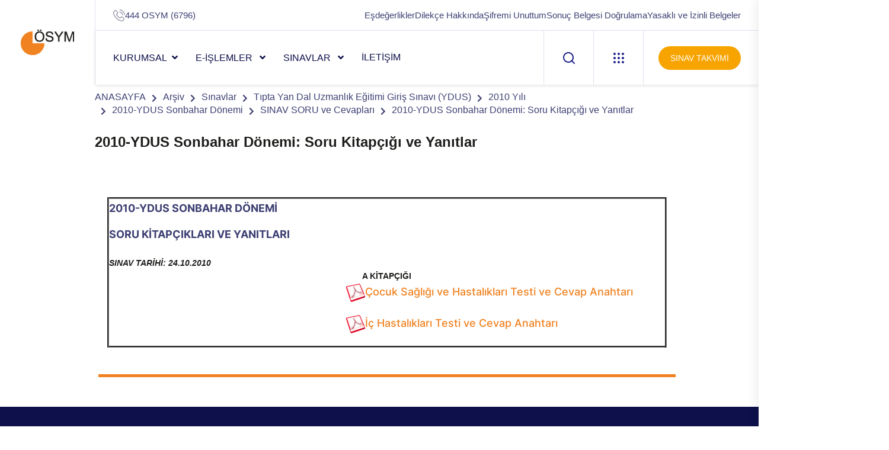

--- FILE ---
content_type: text/html; charset=utf-8
request_url: https://www.osym.gov.tr/TR,5130/2010-ydus-sonbahar-donemi-soru-kitapcigi-ve-yanitlar.html
body_size: 13617
content:

<!DOCTYPE html>
<html lang="tr">
<head id="Head2"><meta http-equiv="X-UA-Compatible" content="IE=edge" /><title>
	2010-YDUS Sonbahar Dönemi: Soru Kitapçığı ve Yanıtlar
</title><meta charset="utf-8" /><meta name="robots" content="NOODP" /><meta name="description" content="ÖSYM • T.C. ÖLÇME, SEÇME VE YERLEŞTİRME MERKEZİ BAŞKANLIĞI" /><meta property="og:title" content="T.C. Ölçme, Seçme ve Yerleştirme Merkezi Başkanlığı" /><meta property="og:image" content="http://www.osym.gov.tr/images/osym-social-cover.png" /><link rel="apple-touch-icon" sizes="57x57" href="../images/favicon/apple-icon-57x57.png" /><link rel="apple-touch-icon" sizes="60x60" href="../images/favicon/apple-icon-60x60.png" /><link rel="apple-touch-icon" sizes="72x72" href="../images/favicon/apple-icon-72x72.png" /><link rel="apple-touch-icon" sizes="76x76" href="../images/favicon/apple-icon-76x76.png" /><link rel="apple-touch-icon" sizes="114x114" href="../images/favicon/apple-icon-114x114.png" /><link rel="apple-touch-icon" sizes="120x120" href="../images/favicon/apple-icon-120x120.png" /><link rel="apple-touch-icon" sizes="144x144" href="../images/favicon/apple-icon-144x144.png" /><link rel="apple-touch-icon" sizes="152x152" href="../images/favicon/apple-icon-152x152.png" /><link rel="apple-touch-icon" sizes="180x180" href="../images/favicon/apple-icon-180x180.png" /><link rel="icon" type="image/png" sizes="32x32" href="../images/favicon/favicon-32x32.png" /><link rel="icon" type="image/png" sizes="96x96" href="../images/favicon/favicon-96x96.png" /><link rel="icon" type="image/png" sizes="16x16" href="../images/favicon/favicon-16x16.png" /><meta name="msapplication-TileColor" content="#ffffff" /><meta name="msapplication-TileImage" content="../images/favicon/ms-icon-144x144.png" /><meta name="theme-color" content="#ffffff" /><meta name="viewport" content="width=device-width, initial-scale=1" />

     

    
 <!-- TEMA 2 CSS START-->
        <link rel="stylesheet" href="../assets/css/bootstrap.min.css" /><link rel="stylesheet" href="../assets/css/animate.min.css" /><link rel="stylesheet" href="../assets/css/magnific-popup.css" /><link rel="stylesheet" href="../assets/css/fontawesome-all.min.css" /><link rel="stylesheet" href="../assets/css/flaticon.css" /><link rel="stylesheet" href="../assets/css/odometer.css" /><link rel="stylesheet" href="../assets/css/swiper-bundle.css" /><link rel="stylesheet" href="../assets/css/aos.css" /><link rel="stylesheet" href="../assets/css/default.css" /><link rel="stylesheet" href="../assets/css/main.css" /><link rel="stylesheet" href="../assets/css/custom.css" /><link rel="stylesheet" href="../assets/css/sorukalibi.css" />
    <!-- TEMA 2 CSS END -->

    
 <link href="../css/google-font.css" rel="stylesheet" type="text/css" /><link rel="stylesheet" href="../css/preloader.css" /><link rel="stylesheet" href="../css/bootstrap.css" /><link rel="stylesheet" href="../css/bootstrap-select.css" /><link rel="stylesheet" href="../css/general.css" /><link rel="stylesheet" href="../css/responsive.css" /><link rel="stylesheet" href="../js/dist/vis.css" /><link rel="stylesheet" href="../css/jscroll-pane.css" /><link rel="stylesheet" href="../css/wizard-style.css" /><link rel="stylesheet" href="../css/e-islemler-style.css" />


<!-- GECİCİ CSS START-->
<style>
.takvimSinavKolon{
word-wrap:break-word!important;
}
.takvimSinavKolon h6{
font-size:20px!important;
color:black!important;
font-weight:600!important;
}

.blog__post-bg-two{
padding-top:0px!important;
}
</style>
<!-- GECİCİ CSS END-->
   <script src="../js/jquery.1.11.1.min.js"></script>
    <script src="../js/jquery.easing.1.3.js" type="text/javascript"></script>
    <script src="../js/imageMapResizer.min.js"></script>
    <script src="../js/jquery.mobile.custom.min.js"></script>
    <script src="../js/bootstrap.min.js"></script>
    <script src="../js/bootstrap-select.min.js"></script>
    
    <script src="../js/jquery.1.3.1.min.js"></script>
    <script>
        var jForS = jQuery.noConflict();
    </script>
    
    <script src="../js/jScrollPane-1.2.3.min.js"></script>
    <script src="../js/jquery.mousewheel.min.js"></script>
     
     <script src="../js/main.js" type="text/javascript"></script>


    <script type="text/javascript">
        $(function () {
            // this initialises the demo scollpanes on the page.
            jForS('#pane').jScrollPane({ autoReinitialise: true });
        });
    </script>

    <!--[if gte IE 9]
        <style type="text/css">
        .gradient {
        filter: none;
        }
        </style>
        <![endif]-->
    <!--<script>
        (function (i, s, o, g, r, a, m) {
            i['GoogleAnalyticsObject'] = r; i[r] = i[r] || function () {
                (i[r].q = i[r].q || []).push(arguments)
            }, i[r].l = 1 * new Date(); a = s.createElement(o),
  m = s.getElementsByTagName(o)[0]; a.async = 1; a.src = g; m.parentNode.insertBefore(a, m)
        })(window, document, 'script', '//www.google-analytics.com/analytics.js', 'ga');

        ga('create', 'UA-75663634-1', 'auto');
        ga('send', 'pageview');

</script>-->
    <script type="text/javascript">
        // IE9 fix
        if (!window.console) {
            var console = {
                log: function () { },
                warn: function () { },
                error: function () { },
                time: function () { },
                timeEnd: function () { }
            }
        }
    </script>

<meta id="html_generator" name="Generator" content="Adasoft.WIY.UI version:20.11.10.29" /></head>


<body >
    <form method="post" action="/TR,5130/2010-ydus-sonbahar-donemi-soru-kitapcigi-ve-yanitlar.html" id="form2">
<div class="aspNetHidden">
<input type="hidden" name="__EVENTTARGET" id="__EVENTTARGET" value="" />
<input type="hidden" name="__EVENTARGUMENT" id="__EVENTARGUMENT" value="" />
<input type="hidden" name="__VIEWSTATE" id="__VIEWSTATE" value="/wEPDwUJLTkyMTAxNDI0D2QWAmYPZBYCAgMPFgIeBmFjdGlvbgVCL1RSLDUxMzAvMjAxMC15ZHVzLXNvbmJhaGFyLWRvbmVtaS1zb3J1LWtpdGFwY2lnaS12ZS15YW5pdGxhci5odG1sZGSfijAwv2WnPXA5oi+LQeFCJnpq9A==" />
</div>

<script type="text/javascript">
//<![CDATA[
var theForm = document.forms['form2'];
if (!theForm) {
    theForm = document.form2;
}
function __doPostBack(eventTarget, eventArgument) {
    if (!theForm.onsubmit || (theForm.onsubmit() != false)) {
        theForm.__EVENTTARGET.value = eventTarget;
        theForm.__EVENTARGUMENT.value = eventArgument;
        theForm.submit();
    }
}
//]]>
</script>


<script src="/WebResource.axd?d=P9l2njWP1qBGftfC8BRiNHWuW0fzM4gSObXNoZxTmQKWENz29n0btQB0b_C2awY27GYdF0ZOZFXz7p_Ma6JcIfXFJk41&amp;t=638628332640000000" type="text/javascript"></script>


<script type="text/javascript">
//<![CDATA[
var wiy_page_data = {SiteAnah:1,
	Anah:5130,
	DilAnah:1,
	Dil:'TR',
	AppUrl:'http://www.osym.gov.tr',
	AppPath:'/',
	KisaUrl:'!Deu2',
	YazdirUrl:'/yazdir?DA0758F65AABD0FF5028D2435184AB78'};

//Yazdırma
							WIYPageYazdir=function(){
									if(typeof(wiy_page_data)!='undefined'){
											if(wiy_page_data.YazdirUrl)
												if(wiy_page_data.YazdirUrl!='')
												window.open(wiy_page_data.YazdirUrl);
									}
							};
//]]>
</script>

<script src="/ScriptResource.axd?d=uzEYs8UAxQ3ey2FXmqJ7sb8Cbktd5TJgvYkgV3x1tFDixQlZe059jtjnICcJ5fofTAvX5kUGuXeTos3Cfz_d0c1ZNJgLtrG8UEVoFuhOoOccvh7RHaYPPpBUoITLnVeEbJBv79W0f-v5iUliTyQ5e-9aMy81&amp;t=2a9d95e3" type="text/javascript"></script>
<script src="/ScriptResource.axd?d=03_5_-loEU3QAvzyUhdFj0lV0mhnvSg8vaU3TIFaW7sY9yvSv0W7pFn25OXG_HxHol6M9XJ2faDCKVpLUNC1ZbmhVntpEeKXY1uW2WGmzAQSLk1BtVGzruJMMGIFWERAV8mMQMf4qE5CZTcVOY2tZaxTq4HMC77gN98fIiPoG3BS-gdv0&amp;t=2a9d95e3" type="text/javascript"></script>
<script src="../scripts/jquery-1.11.1.min.js" type="text/javascript"></script>
<div class="aspNetHidden">

	<input type="hidden" name="__VIEWSTATEGENERATOR" id="__VIEWSTATEGENERATOR" value="FACAB9F3" />
</div>
    <script type="text/javascript">
//<![CDATA[
Sys.WebForms.PageRequestManager._initialize('ctl00$ScriptManager1', 'form2', [], [], [], 90, 'ctl00');
//]]>
</script>

   


   <!--TEMA 2 HEADER START-->
<header class="tg-header__style-two">
        <div class="tg-header__inner-wrap">
            <div class="tg-header__logo-wrap">
                <div class="logo">
                    <a href="/"><img src="/images/osym-logo_.png" alt="Logo"></a>
                </div>
            </div>
            <div class="tg-header__right-side">
                <div class="tg-header__top tg-header__top-two">
                    <div class="row">
                        <div class="col-lg-4">
                            <ul class="tg-header__top-info tg-header__top-info-two list-wrap">
                                <li><i class="flaticon-phone-call"></i><a href="tel:4446796">444 OSYM (6796)</a></li>
                            </ul>
                        </div>
                        <div class="col-lg-8">
                            <ul class="tg-header__top-right tg-header__top-right-two list-wrap">
                                <li><a href="/TR,10358/esdegerlikler.html">Eşdeğerlikler</a></li>
                                <li><a href="/TR,33760/adaylar-tarafindan-dilekce-gonderilmesi-ve-islem-ucretleri-05012026.html">Dilekçe Hakkında</a></li>
                                <li><a href="/TR,546/internet-erisim-sifresi-30062015.html">Şifremi Unuttum</a></li>
                                <li><a href="https://sonuc.osym.gov.tr/BelgeKontrol.aspx" target="_blank" rel="nofollow">Sonuç Belgesi Doğrulama</a></li>
				                <li><a href="https://dokuman.osym.gov.tr/pdfdokuman/yasakli-ve-izinli-belgeler.pdf" target="_blank"  rel="nofollow">Yasaklı ve İzinli Belgeler</a></li>
                            </ul>
                        </div>
                    </div>
                </div>
                <div id="sticky-header" class="tg-header__area tg-header__area-two">
                    <div class="row">
                        <div class="col-12">
                            <div class="tgmenu__wrap">
                                <nav class="tgmenu__nav">
                                    <div class="logo d-none">
                                         <a href="/"><img src="/images/osym-logo_.png" alt="ÖSYM Logo"></a>
                                    </div>
                                    <div class="tgmenu__navbar-wrap tgmenu__main-menu d-none d-lg-flex">
                                        <ul class="navigation">
                                           <li class="menu-item-has-children"><a href="#">KURUMSAL</a>
                                                <ul class="sub-menu">
                                                    <!-- SiteAgacDallar:20.11.10.29 --><div id="hakkinda">
	<div id="items" class="SKItems">
                                                            <li><a href='/TR,8789/hakkinda.html'><i class="icon-feather-chevron-right"></i>
                                                                Hakkında</a></li>
                                                        
                                                            <li><a href='/TR,8790/teskilat.html'><i class="icon-feather-chevron-right"></i>
                                                                Teşkilat</a></li>
                                                        
                                                            <li><a href='/TR,8791/mevzuat.html'><i class="icon-feather-chevron-right"></i>
                                                                Mevzuat</a></li>
                                                        
                                                            <li><a href='/TR,9279/koordinatorlukler.html'><i class="icon-feather-chevron-right"></i>
                                                                Koordinatörlükler</a></li>
                                                        
                                                            <li><a href='/TR,12674/e-sinav-merkezleri.html'><i class="icon-feather-chevron-right"></i>
                                                                e-Sınav Merkezleri</a></li>
                                                        
                                                            <li><a href='/TR,25533/tanitim-bulteni.html'><i class="icon-feather-chevron-right"></i>
                                                                Tanıtım Bülteni</a></li>
                                                        </div>
</div>
                                                </ul>
                                                <div class="dropdown-btn"><span class="plus-line"></span></div>
                                           </li>
                                            <li class="menu-item-has-children"><a href="#">e-İŞLEMLER </a>
                                                <ul class="sub-menu">
                                                    <li><a href="https://sonuc.osym.gov.tr/" target="_blank" rel="nofollow"><i class="icon-feather-chevron-right"></i> Sonuçlar</a></li>
                                                    <li><a href="https://sanalpos.osym.gov.tr" target="_blank"  rel="nofollow"><i class="icon-feather-chevron-right" target="_blank"></i> Ödemeler</a></li>
                                                    <li><a href="https://ais.osym.gov.tr/" target="_blank"  rel="nofollow"><i class="icon-feather-chevron-right" target="_blank"></i> Aday İşlemleri</a></li>
                                                    <li><a href="https://gis.osym.gov.tr/" target="_blank"  rel="nofollow"><i class="icon-feather-chevron-right" target="_blank"></i> Görevli İşlemleri</a></li>
                                                </ul>
                                                <div class="dropdown-btn"><span class="plus-line"></span></div>
                                            </li>
                                            <li class="menu-item-has-children"><a href="#">SINAVLAR </a>
                                                <ul class="sub-menu">
                                                    <!-- SiteAgacDallar:20.11.10.29 --><div id="sinavlar">
	<div id="items" class="SKItems">
                                                        <li><a href='/TR,33290/e-tep.html'>
                                                            <i class="icon-feather-chevron-right"></i> e-TEP</a></li>
                                                    
                                                        <li><a href='/TR,13493/yks.html'>
                                                            <i class="icon-feather-chevron-right"></i> YKS</a></li>
                                                    
                                                        <li><a href='/TR,62/kpss.html'>
                                                            <i class="icon-feather-chevron-right"></i> KPSS</a></li>
                                                    
                                                        <li><a href='/TR,97/ekpss.html'>
                                                            <i class="icon-feather-chevron-right"></i> EKPSS</a></li>
                                                    
                                                        <li><a href='/TR,125/ales.html'>
                                                            <i class="icon-feather-chevron-right"></i> ALES</a></li>
                                                    
                                                        <li><a href='/TR,144/tus.html'>
                                                            <i class="icon-feather-chevron-right"></i> TUS</a></li>
                                                    
                                                        <li><a href='/TR,184/yds.html'>
                                                            <i class="icon-feather-chevron-right"></i> YDS</a></li>
                                                    
                                                        <li><a href='/TR,262/dgs.html'>
                                                            <i class="icon-feather-chevron-right"></i> DGS</a></li>
                                                    
                                                        <li><a href='/TR,297/dus.html'>
                                                            <i class="icon-feather-chevron-right"></i> DUS</a></li>
                                                    
                                                        <li><a href='/TR,281/ydus.html'>
                                                            <i class="icon-feather-chevron-right"></i> YDUS</a></li>
                                                    
                                                        <li><a href='/TR,13077/eus.html'>
                                                            <i class="icon-feather-chevron-right"></i> EUS</a></li>
                                                    
                                                        <li><a href='/TR,15761/yokdil.html'>
                                                            <i class="icon-feather-chevron-right"></i> YÖKDİL</a></li>
                                                    
                                                        <li><a href='/TR,21484/tr-yos.html'>
                                                            <i class="icon-feather-chevron-right"></i> TR-YÖS</a></li>
                                                    
                                                        <li><a href='/TR,315/kurum-sinavlari-ve-digerleri.html'>
                                                            <i class="icon-feather-chevron-right"></i> Kurum Sınavları ve Diğerleri</a></li>
                                                    </div>
</div>
                                                </ul>
                                                <div class="dropdown-btn"><span class="plus-line"></span></div>
                                            </li>
                                            <li><!-- DalLink:20.11.10.29 --><a href="/TR,8794/iletisim.html" id="DalLink7">İLETİŞİM</a></li>
                                        </ul>
                                    </div>
                                    <div class="tgmenu__action tgmenu__action-two d-none d-md-block">
                                        <ul class="list-wrap">
                                            <li class="header-search">
                                                <a href="javascript:void(0)" class="search-open-btn">
                                                    <svg xmlns="http://www.w3.org/2000/svg" viewBox="0 0 20 20" fill="none">
                                                        <path d="M19 19.0002L14.657 14.6572M14.657 14.6572C15.3999 13.9143 15.9892 13.0324 16.3912 12.0618C16.7933 11.0911 17.0002 10.0508 17.0002 9.00021C17.0002 7.9496 16.7933 6.90929 16.3913 5.93866C15.9892 4.96803 15.3999 4.08609 14.657 3.34321C13.9141 2.60032 13.0322 2.01103 12.0616 1.60898C11.0909 1.20693 10.0506 1 9.00002 1C7.94942 1 6.90911 1.20693 5.93848 1.60898C4.96785 2.01103 4.08591 2.60032 3.34302 3.34321C1.84269 4.84354 0.999817 6.87842 0.999817 9.00021C0.999817 11.122 1.84269 13.1569 3.34302 14.6572C4.84335 16.1575 6.87824 17.0004 9.00002 17.0004C11.1218 17.0004 13.1567 16.1575 14.657 14.6572Z" stroke="currentcolor" stroke-width="2" stroke-linecap="round" stroke-linejoin="round" />
                                                    </svg>
                                                </a>
                                            </li>
                                            <li class="offCanvas-menu">
                                                <a href="javascript:void(0)" class="menu-tigger">
                                                    <svg xmlns="http://www.w3.org/2000/svg" viewBox="0 0 18 18" fill="none">
                                                        <path d="M0 2C0 0.895431 0.895431 0 2 0C3.10457 0 4 0.895431 4 2C4 3.10457 3.10457 4 2 4C0.895431 4 0 3.10457 0 2Z" fill="currentcolor" />
                                                        <path d="M0 9C0 7.89543 0.895431 7 2 7C3.10457 7 4 7.89543 4 9C4 10.1046 3.10457 11 2 11C0.895431 11 0 10.1046 0 9Z" fill="currentcolor" />
                                                        <path d="M0 16C0 14.8954 0.895431 14 2 14C3.10457 14 4 14.8954 4 16C4 17.1046 3.10457 18 2 18C0.895431 18 0 17.1046 0 16Z" fill="currentcolor" />
                                                        <path d="M7 2C7 0.895431 7.89543 0 9 0C10.1046 0 11 0.895431 11 2C11 3.10457 10.1046 4 9 4C7.89543 4 7 3.10457 7 2Z" fill="currentcolor" />
                                                        <path d="M7 9C7 7.89543 7.89543 7 9 7C10.1046 7 11 7.89543 11 9C11 10.1046 10.1046 11 9 11C7.89543 11 7 10.1046 7 9Z" fill="currentcolor" />
                                                        <path d="M7 16C7 14.8954 7.89543 14 9 14C10.1046 14 11 14.8954 11 16C11 17.1046 10.1046 18 9 18C7.89543 18 7 17.1046 7 16Z" fill="currentcolor" />
                                                        <path d="M14 2C14 0.895431 14.8954 0 16 0C17.1046 0 18 0.895431 18 2C18 3.10457 17.1046 4 16 4C14.8954 4 14 3.10457 14 2Z" fill="currentcolor" />
                                                        <path d="M14 9C14 7.89543 14.8954 7 16 7C17.1046 7 18 7.89543 18 9C18 10.1046 17.1046 11 16 11C14.8954 11 14 10.1046 14 9Z" fill="currentcolor" />
                                                        <path d="M14 16C14 14.8954 14.8954 14 16 14C17.1046 14 18 14.8954 18 16C18 17.1046 17.1046 18 16 18C14.8954 18 14 17.1046 14 16Z" fill="currentcolor" />
                                                    </svg>
                                                </a>
                                            </li>
                                            <li class="header-btn"><a href="/TR,8797/takvim.html" class="btn">SINAV TAKVİMİ</a></li>
                                        </ul>
                                    </div>
                                    <div class="mobile-nav-toggler mobile-nav-toggler-two">
                                        <svg xmlns="http://www.w3.org/2000/svg" viewBox="0 0 18 18" fill="none">
                                            <path d="M0 2C0 0.895431 0.895431 0 2 0C3.10457 0 4 0.895431 4 2C4 3.10457 3.10457 4 2 4C0.895431 4 0 3.10457 0 2Z" fill="currentcolor" />
                                            <path d="M0 9C0 7.89543 0.895431 7 2 7C3.10457 7 4 7.89543 4 9C4 10.1046 3.10457 11 2 11C0.895431 11 0 10.1046 0 9Z" fill="currentcolor" />
                                            <path d="M0 16C0 14.8954 0.895431 14 2 14C3.10457 14 4 14.8954 4 16C4 17.1046 3.10457 18 2 18C0.895431 18 0 17.1046 0 16Z" fill="currentcolor" />
                                            <path d="M7 2C7 0.895431 7.89543 0 9 0C10.1046 0 11 0.895431 11 2C11 3.10457 10.1046 4 9 4C7.89543 4 7 3.10457 7 2Z" fill="currentcolor" />
                                            <path d="M7 9C7 7.89543 7.89543 7 9 7C10.1046 7 11 7.89543 11 9C11 10.1046 10.1046 11 9 11C7.89543 11 7 10.1046 7 9Z" fill="currentcolor" />
                                            <path d="M7 16C7 14.8954 7.89543 14 9 14C10.1046 14 11 14.8954 11 16C11 17.1046 10.1046 18 9 18C7.89543 18 7 17.1046 7 16Z" fill="currentcolor" />
                                            <path d="M14 2C14 0.895431 14.8954 0 16 0C17.1046 0 18 0.895431 18 2C18 3.10457 17.1046 4 16 4C14.8954 4 14 3.10457 14 2Z" fill="currentcolor" />
                                            <path d="M14 9C14 7.89543 14.8954 7 16 7C17.1046 7 18 7.89543 18 9C18 10.1046 17.1046 11 16 11C14.8954 11 14 10.1046 14 9Z" fill="currentcolor" />
                                            <path d="M14 16C14 14.8954 14.8954 14 16 14C17.1046 14 18 14.8954 18 16C18 17.1046 17.1046 18 16 18C14.8954 18 14 17.1046 14 16Z" fill="currentcolor" />
                                        </svg>
                                    </div>
                                </nav>
                            </div>
                            <!-- Mobile Menu  -->
                            <div class="tgmobile__menu">
                                <nav class="tgmobile__menu-box">
                                    <div class="close-btn"><i class="fas fa-times"></i></div>
                                    <div class="nav-logo">
                                        <a href="/"><img src="/images/osym-logo_.png" alt="Logo"></a>
                                    </div>
                                    <div class="tgmobile__search">
                                            <div class="row">
                                                <div class="col-10">
                                                    <input class="aramainput2" type="text" placeholder="Arama...">
                                                </div>
                                                <div class="col-2">
                                                    <a href="#" class="btnAra2"><i class="fas fa-search"  style="padding-top:10px"></i></a>
                                                </div>
                                            </div>
                                    </div>
                                    <div class="tgmobile__menu-outer">
                                        <!--Here Menu Will Come Automatically Via Javascript / Same Menu as in Header-->
                                    </div>
                                    <div>
                                        <ul class="mobil-header-linkler">
                                                    <li><a href="/TR,8797/takvim.html">Sınav Takvimi</a></li>
                                                    <li><a href="/TR,10358/esdegerlikler.html">Eşdeğerlikler</a></li>
                                                    <li><a href="/TR,33760/adaylar-tarafindan-dilekce-gonderilmesi-ve-islem-ucretleri-05012026.html">Dilekçe Hakkında</a></li>
                                                    <li><a href="/TR,546/internet-erisim-sifresi-30062015.html">Şifremi Unuttum</a></li>
                                                    <li><a href="https://sonuc.osym.gov.tr/BelgeKontrol.aspx" target="_blank"  rel="nofollow">Sonuç Belgesi Doğrulama</a></li>
                                                    <li><a href="https://dokuman.osym.gov.tr/pdfdokuman/yasakli-ve-izinli-belgeler.pdf" target="_blank"  rel="nofollow">Yasaklı ve İzinli Belgeler</a></li>
                                                </ul>
                                    </div>
                                    <div class="tgmobile__menu-bottom">
                                        <div class="contact-info">
                                            <ul class="list-wrap">
                                                <li><a href="tel:4446796">444 OSYM (6796)</a></li>
                                            </ul>
                                        </div>
                                        <div class="social-links">
                                            <ul class="list-wrap">
                                                <li><a href="https://tr-tr.facebook.com/OSYMBaskanligi" target="_blank"  rel="nofollow"><i class="fab fa-facebook-f"></i></a></li>
                                                <li><a href="https://twitter.com/osymbaskanligi"  target="_blank"  rel="nofollow">
                                                    <svg xmlns="http://www.w3.org/2000/svg" shape-rendering="geometricPrecision" text-rendering="geometricPrecision" image-rendering="optimizeQuality" fill-rule="evenodd" clip-rule="evenodd" viewBox="0 0 512 462.799" style="height: 16px;"><path fill="#191d88" fill-rule="nonzero" d="M403.229 0h78.506L310.219 196.04 512 462.799H354.002L230.261 301.007 88.669 462.799h-78.56l183.455-209.683L0 0h161.999l111.856 147.88L403.229 0zm-27.556 415.805h43.505L138.363 44.527h-46.68l283.99 371.278z"></path></svg>                                                </a></li>
                                                <li><a href="https://instagram.com/osym_baskanligi"  target="_blank"  rel="nofollow"><i class="fab fa-instagram"></i></a></li>
                                                <li><a href="https://www.youtube.com/channel/UCVtIzkPRAIJ-Pr5KBUVi_Wg/videos"  target="_blank"  rel="nofollow"><i class="fab fa-youtube"></i></a></li>
                                            </ul>
                                        </div>
                                    </div>
                                </nav>
                            </div>
                            <div class="tgmobile__menu-backdrop"></div>
                            <!-- End Mobile Menu -->
                        </div>
                    </div>
                </div>
            </div>
        </div>

        <!-- header-search -->
        <div class="search__popup">
            <div class="container">
                <div class="row">
                    <div class="col-12">
                        <div class="search__wrapper">
                            <div class="search__close">
                                <button type="button" class="search-close-btn">
                                    <svg width="18" height="18" viewBox="0 0 18 18" fill="none" xmlns="http://www.w3.org/2000/svg">
                                        <path d="M17 1L1 17" stroke="currentColor" stroke-width="1.5" stroke-linecap="round" stroke-linejoin="round"></path>
                                        <path d="M1 1L17 17" stroke="currentColor" stroke-width="1.5" stroke-linecap="round" stroke-linejoin="round"></path>
                                    </svg>
                                </button>
                            </div>
                            <div class="search__form">
                                    <div class="search__input">
                                        <input id="aramainput"  class="search-input-field" type="text" placeholder="Anahtar kelime giriniz...">
                                        <span class="search-focus-border"></span>
                                        <button id="btnAra">
                                            <svg width="20" height="20" viewBox="0 0 20 20" fill="none" xmlns="http://www.w3.org/2000/svg">
                                                <path d="M9.55 18.1C14.272 18.1 18.1 14.272 18.1 9.55C18.1 4.82797 14.272 1 9.55 1C4.82797 1 1 4.82797 1 9.55C1 14.272 4.82797 18.1 9.55 18.1Z" stroke="currentColor" stroke-width="1.5" stroke-linecap="round" stroke-linejoin="round"></path>
                                                <path d="M19.0002 19.0002L17.2002 17.2002" stroke="currentColor" stroke-width="1.5" stroke-linecap="round" stroke-linejoin="round"></path>
                                            </svg>
                                        </button>
                                    </div>
                            </div>
                        </div>
                    </div>
                </div>
            </div>
        </div>
        <div class="search-popup-overlay"></div>
        <!-- header-search-end -->

        <!-- offCanvas-menu -->
        <div class="offCanvas__info">
            <div class="offCanvas__close-icon menu-close">
                <button><i class="far fa-window-close"></i></button>
            </div>
            <div class="offCanvas__logo mb-30">
                <a href="/"><img src="/images/osym-logo_.png" alt="Logo"></a>
            </div>
            <div class="offCanvas__side-info mb-30">
                <div class="contact-list mb-30">
                    <a href="https://ais.osym.gov.tr" target="_blank"  rel="nofollow"><h4>Aday İşlemleri Sistemi</h4>
                    <p>https://ais.osym.gov.tr</p></a>
                </div>
                <div class="contact-list mb-30">
                    <a href="https://gis.osym.gov.tr" target="_blank"  rel="nofollow"><h4>Görevli İşlemleri Sistemi</h4>
                    <p>https://gis.osym.gov.tr</p></a>
                </div>
                <div class="contact-list mb-30">
                    <a href="https://sonuc.osym.gov.tr" target="_blank"  rel="nofollow"><h4>Sonuç Açıklama Sistemi</h4>
                    <p>https://sonuc.osym.gov.tr</p></a>
                </div>
                <div class="contact-list mb-30">
                    <a href="https://sanalpos.osym.gov.tr" target="_blank"  rel="nofollow"><h4>Ödeme İşlemleri Sistemi</h4></a>
                    <p><a href="https://sanalpos.osym.gov.tr" target="_blank"  rel="nofollow" style="color:#3e4073">https://sanalpos.osym.gov.tr</a></p>
                </div>
            </div>
            <div class="offCanvas__social-icon mt-30">
                <a href="https://tr-tr.facebook.com/OSYMBaskanligi" target="_blank"  rel="nofollow"><i class="fab fa-facebook-f"></i></a>
                <a href="https://twitter.com/OSYMbaskanligi"  target="_blank"  rel="nofollow">
                    <svg xmlns="http://www.w3.org/2000/svg" shape-rendering="geometricPrecision" text-rendering="geometricPrecision" image-rendering="optimizeQuality" fill-rule="evenodd" clip-rule="evenodd" viewBox="0 0 512 462.799" style="height: 12px;"><path fill="#f7a400" fill-rule="nonzero" d="M403.229 0h78.506L310.219 196.04 512 462.799H354.002L230.261 301.007 88.669 462.799h-78.56l183.455-209.683L0 0h161.999l111.856 147.88L403.229 0zm-27.556 415.805h43.505L138.363 44.527h-46.68l283.99 371.278z"></path></svg>
                </a>
                <a href="https://instagram.com/osym_baskanligi"  target="_blank"  rel="nofollow"><i class="fab fa-instagram"></i></a>
                <a href="https://www.youtube.com/channel/UCVtIzkPRAIJ-Pr5KBUVi_Wg/videos"  target="_blank"  rel="nofollow"><i class="fab fa-youtube"></i></a>
            </div>
        </div>
        <div class="offCanvas__overly"></div>
        <!-- offCanvas-menu-end -->
    </header>
 <!--TEMA 2 HEADER  END-->


    <!-------------------------------- main -------------------------------->
    
    <section class="breadcrumb__area breadcrumb__bg">
            <div class="newContainer">
                        <div class="breadcrumb__content">
                            <nav aria-label="breadcrumb">
                                <ol class="breadcrumb">
                                    <!-- YerBildirici:20.11.10.29 -->
                                            <li class="breadcrumb-item"><a href="/">ANASAYFA</a></li>
                                        
                                            <li class="breadcrumb-item active" aria-current="page"><a href='/TR,757/arsiv.html'>Arşiv</a></li>
                                        
                                        
                                            <li class="breadcrumb-item active" aria-current="page"><a href='/TR,9094/sinavlar.html'>Sınavlar</a></li>
                                        
                                        
                                            <li class="breadcrumb-item active" aria-current="page"><a href='/TR,5007/tipta-yan-dal-uzmanlik-egitimi-giris-sinavi-ydus.html'>Tıpta Yan Dal Uzmanlık Eğitimi Giriş Sınavı (YDUS)</a></li>
                                        
                                        
                                            <li class="breadcrumb-item active" aria-current="page"><a href='/TR,5105/2010-yili.html'>2010 Yılı</a></li>
                                        
                                        
                                            <li class="breadcrumb-item active" aria-current="page"><a href='/TR,5128/2010-ydus-sonbahar-donemi.html'>2010-YDUS Sonbahar Dönemi</a></li>
                                        
                                        
                                            <li class="breadcrumb-item active" aria-current="page"><a href='/TR,5129/sinav-soru-ve-cevaplari.html'>SINAV SORU ve Cevapları</a></li>
                                        
                                        
                                            <li class="breadcrumb-item active" aria-current="page"><a href='/TR,5130/2010-ydus-sonbahar-donemi-soru-kitapcigi-ve-yanitlar.html'>2010-YDUS Sonbahar Dönemi: Soru Kitapçığı ve Yanıtlar</a></li>
                                        
                                        
                                </ol>
                            </nav>
                        </div>
            </div>
        </section>
        

    
    
    
    <div class="newContainer main">
    
        <div class="row title">
        
            <!-- Belge:20.11.10.29 -->
                
                    <h1>
                        2010-YDUS Sonbahar Dönemi: Soru Kitapçığı ve Yanıtlar</h1>
                
                
        </div>
        <div class="row content">
            <div class="col-sm-12">
                <!-- Belge:20.11.10.29 -->
                    
                        <!-- #5130 anahlı dal içerik başlıyor: [versiyon :0] --> 
	<p align="justify"> </p><table id="AutoNumber1" border="3" cellspacing="1" width="100%" height="254"><tbody><tr><td height="92" width="101%"><p align="center"><font><b>2010-YDUS SONBAHAR DÖNEMİ</b></font></p><p align="center"><font><b>SORU KİTAPÇIKLARI VE YANITLARI</b></font></p></td></tr><tr><td height="14" width="101%" align="left"><i><b><font>SINAV TARİHİ: 24.10.2010</font></b></i></td></tr><tr><td height="18" width="100%" align="middle"><b><font>A KİTAPÇIĞI</font></b></td></tr><tr><td height="18" width="100%" align="left"><p style="MARGIN-LEFT: 400px"><font><img border="0" src="/Resim/19,pdficonjpg.png?0" width="32" height="31" /><a href="/Eklenti/3170,ydus20102cocukpdf.pdf?0" target="_blank"><font>Çocuk Sağlığı ve Hastalıkları Testi ve Cevap Anahtarı</font></a></font></p></td></tr><tr><td height="18" width="100%" align="left"><p style="MARGIN-LEFT: 400px"><font><img border="0" src="/Resim/19,pdficonjpg.png?0" width="32" height="31" /></font><font><a href="/Eklenti/3171,ydus20102ichastaliklarpdf.pdf?0" target="_blank"><font>İç Hastalıkları Testi ve Cevap Anahtarı</font></a></font></p></td></tr></tbody></table>
	<!-- ######  5130 anahlı dal içerik bitti  ##### -->
                    
                    
                <!-- SiteAgacDallar:20.11.10.29 --><div id="altdallar2">
	<div id="items" class="SKItems"><input id="arama" type="text" style="width: 100%; height: 37px; padding: 0; margin: 0; font-weight: normal;
                                    line-height: 33px; outline: none; font-size: 16px; font-weight: 900; color: #1d1d1b;
                                    letter-spacing: 2px; margin-top: 0px;" placeholder="Anahtar Kelime Giriniz..."
                                    onkeyup="filterList(this);" />
                                    <br /><br />
                        <div class="row coordinators announcements">
                        
                            <table id="list" class="table">
                    
                        </table></div>
                    </div>
</div>
                <br />
                <div id="divSonucYok" style="display: none; text-align: center;">
                            <h2>Gösterilecek sonuç bulunamadı !!!</h2>
                        </div>
            </div>
            
        </div>
    </div>

    <script type="text/javascript">
        $(document).ready(function () {
            var list = $("#list");
            var satirsayisi = $(list).find('> tbody > tr').length;
            var arama = $("#arama");
            if (satirsayisi == 0) {
                arama.css("display", "none");
            }
        });
    </script>

    <script type="text/javascript">
        function filterList(txt) {
            var list = $("#list");
            var sonucsayisi = 0;
            if (txt.value.length >= 3) {
                $(list).find('> tbody > tr').each(function () {
                    var veri = $(this).find("td").eq(0).find("a").html();

                    if (veri) {
                        if (veri.turkishToLower().indexOf(txt.value.turkishToLower()) == -1) {
                            $(this).css("display", "none");
                        }
                        else {
                            $(this).css("display", "block");
                            sonucsayisi = sonucsayisi + 1
                        }

                        if (sonucsayisi == 0) {
                            $("#divSonucYok").css("display", "block");
                        }
                        else {
                            $("#divSonucYok").css("display", "none");
                        }
                        //console.log(veri);
                    } 
                });
            }
            else if (txt.value.length < 3) {
                $(list).find('> tbody > tr').each(function () {
                    $(this).css("display", "block");
                });
                $("#divSonucYok").css("display", "none");
            }
        }

        String.prototype.turkishToLower = function () {
            var string = this;
            var letters = { "İ": "i", "I": "ı", "Ş": "ş", "Ç": "ç", "Ğ": "ğ", "Ü": "ü", "Ö": "ö" };
            string = string.replace(/(([İIŞĞÜÇÖ]))+/g, function (letter) { return letters[letter]; })
            return string.toLowerCase();
        }
    </script>

    <!-------------------------------- main -------------------------------->

    



<!-- TEMA 2 FOOTER START --->
   <footer>
        <div class="footer__area-two">
       
            <div class="footer__top-two">
                <div class="container">
                    <div class="row">
                        <div class="col-xl-4 col-lg-4 col-md-4">
                            <div class="footer-widget">
                                <div class="footer__content-two">
                                    <div class="mb-25">
                                        <a href="/"><img src="/images/osym-logo_beyaz.png"  alt="ÖSYM"></a>
                                    </div>
                                    <div class="footer-info-list footer-info-two">
                                        <ul class="list-wrap mdb">
                                            <li>
                                                <div class="icon">
                                                    <i class="flaticon-phone-call"></i>
                                                </div>
                                                <div class="content">
                                                    <a href="tel:4446796">444 6796 (OSYM) (Çağrı Merkezi)</a>
                                                </div>
                                            </li>
                                            <li>
                                                <div class="icon">
                                                    <i class="flaticon-pin"></i>
                                                </div>
                                                <div class="content">
                                                    <p>Üniversiteler Mahallesi İhsan Doğramacı Bulvarı No:4D 06800 Bilkent Çankaya / ANKARA</p>
                                                </div>
                                            </li>
                                            <li>
                                            <div class="footer__social-two">
                                                <ul class="list-wrap mdf">
                                                                    <li><a href="https://tr-tr.facebook.com/OSYMBaskanligi" target="_blank"><i class="fab fa-facebook-f"></i></a></li>
                                                                    <li>
                                                                        <a href="https://twitter.com/OSYMbaskanligi"  target="_blank">
                                                                            <svg xmlns="http://www.w3.org/2000/svg" shape-rendering="geometricPrecision" text-rendering="geometricPrecision" image-rendering="optimizeQuality" fill-rule="evenodd" clip-rule="evenodd" viewBox="0 0 512 462.799" style="height: 18px;"><path fill="#3e4073" fill-rule="nonzero" d="M403.229 0h78.506L310.219 196.04 512 462.799H354.002L230.261 301.007 88.669 462.799h-78.56l183.455-209.683L0 0h161.999l111.856 147.88L403.229 0zm-27.556 415.805h43.505L138.363 44.527h-46.68l283.99 371.278z"></path></svg>
                                                                        </a>
                                                                    </li>                                                                    <li><a href="https://instagram.com/osym_baskanligi"  target="_blank"><i class="fab fa-instagram"></i></a></li>
                                                                    <li><a href="https://www.youtube.com/channel/UCVtIzkPRAIJ-Pr5KBUVi_Wg/videos"  target="_blank"><i class="fab fa-youtube"></i></a></li>
                                                </ul>
                                            </div>
                                            </li>
                                        </ul>
                                    </div>
                                </div>
                            </div>
                        </div>
                        <div class="col-xl-2 col-lg-2 col-sm-2">
                            <div class="footer-widget">
                                <h4 class="fw-title">KURUMSAL</h4>
                                <div class="footer-link-list">
                                    <ul class="list-wrap mdb">
                                        <li><a href="/TR,8789/hakkinda.html">Hakkında</a>
                                        </li>
                                        <li><a href="/TR,8790/teskilat.html">Teşkilat</a>
                                        </li>
                                        <li><a href="/TR,8791/mevzuat.html">Mevzuat</a>
                                        </li>
                                        <li><a href="/TR,9279/koordinatorlukler.html">Koordinatörlükler</a></li>
                                        <li><a href="/TR,12674/e-sinav-merkezleri.html">e-Sınav Merkezleri</a></li>
                                        <li><a href="/TR,25533/tanitim-bulteni.html">Tanıtım Bülteni</a></li>
                                    </ul>
                                </div>
                            </div>
                        </div>
                        <div class="col-xl-2 col-lg-2 col-sm-2">
                            <div class="footer-widget">
                                <h4 class="fw-title">e-İŞLEMLER</h4>
                                <div class="footer-link-list">
                                    <ul class="list-wrap mdb">
                                        <li><a href="https://ais.osym.gov.tr" target="_blank"  rel="nofollow">Aday İşlemleri</a></li>
                                        <li><a href="https://gis.osym.gov.tr" target="_blank"  rel="nofollow">Görevli İşlemleri</a></li>
                                        <li><a href="https://sonuc.osym.gov.tr" target="_blank"  rel="nofollow">Sonuç Açıklama Sistemi</a></li>
                                        <li><a href="https://sanalpos.osym.gov.tr" target="_blank"  rel="nofollow">Ödeme İşlemleri</a></li>
                                    </ul>
                                </div>
                            </div>
                        </div>
                        <div class="col-xl-3 col-lg-3 col-sm-3">
                            <div class="footer-widget">
                                <h4 class="fw-title">ERİŞİLEBİLİRLİK</h4>
                                <div class="footer-link-list">
                                    <ul class="list-wrap mdb">
                                        <li><a href="#" onclick="erisebilirlikTrueClick();">Salt Metin Görünümü</a></li>
                                        <li><a href="#" onclick="buyukyazitipiClick();">Daha Belirgin Odaklama</a></li>
                                    </ul>
                                </div>
                            </div>
                        </div>

                    </div>
                </div>
            </div>
            <div class="footer__bottom-two">
                <div class="container">
                    <div class="row">
                        <div class="col-lg-12">
                            <div class="copyright-text-two">
                                <p>© T.C. ÖLÇME, SEÇME VE YERLEŞTİRME MERKEZİ BAŞKANLIĞI</p>
                            </div>
                        </div>
                    </div>
                </div>
            </div>
        </div>
    </footer>
<!-- TEMA 2 FOOTER END --->

 



 <!-- TEMA 2 JS START-->
    <script src="../assets/js/vendor/jquery-3.6.0.min.js"></script>
    <script src="../assets/js/bootstrap.bundle.min.js"></script>
    <script src="../assets/js/jquery.magnific-popup.min.js"></script>
    <script src="../assets/js/jquery.odometer.min.js"></script>
    <script src="../assets/js/jquery.appear.js"></script>
    <script src="../assets/js/gsap.js"></script>
    <script src="../assets/js/ScrollTrigger.js"></script>
    <script src="../assets/js/SplitText.js"></script>
    <script src="../assets/js/gsap-animation.js"></script>
    <script src="../assets/js/jquery.parallaxScroll.min.js"></script>
    <script src="../assets/js/swiper-bundle.js"></script>
    <script src="../assets/js/ajax-form.js"></script>
    <script src="../assets/js/wow.min.js"></script>
    <script src="../assets/js/aos.js"></script>
    <script src="../assets/js/main.js"></script>
     <script src="../assets/js/jquery.cookie.min.js"></script>
      <script src="../assets/js/erisebilirlik.js"></script>
      <script src="../assets/js/yeniTakvim.js"></script>
      
    <!-- TEMA 2 JS END -->


    <!-------------------------------- footer -------------------------------->
    <script type="text/javascript">
        $(document).ready(function () {


        //hakkında menüsü fixer
            var _div = $("#hakkinda");
            var _html = _div.children("#items").html();
            _div.replaceWith(_html);

            //sınavlar menüsü fixer
            _div = $("#sinavlar");
            _html = _div.children("#items").html();
            _div.replaceWith(_html);

             var btnAra = $("#btnAra");
            btnAra.click(function () {
                var input = $('#aramainput');
                if (input.val() != '') {
                    location.href = '/arama?_Dil=1&aranan=' + input.val();
                    return false;
                }
                else {
                    return false;
                }
            }); 

            var btnAra2 = $(".btnAra2");
            btnAra2.click(function () {
                var input = $('.aramainput2');
                if (input.val() != '') {
                    location.href = '/arama?_Dil=1&aranan=' + input.val();
                    return false;
                }
                else {
                    return false;
                }
            }); 

            $(".duyurularUL li:gt(9)").remove();

        });


        $(".tgmobile__menu-outer ul li").click(function () {
            if($(this).find(".sub-menu").css("display")==="block"){
                $(this).find(".sub-menu").css("display","none");
                $(this).find(".dropdown-btn").removeClass("open");
            }else{
                $(this).find(".sub-menu").css("display","block");
                $(this).find(".dropdown-btn").addClass("open");
            }
            
        });


        jQuery(function () {
            var d = new Date();
            var options = { weekday: 'long', year: 'numeric', month: 'long', day: 'numeric' };
            var n = d.toLocaleString('tr-TR', options);
            jQuery('.tarih1').replaceWith(n);
            //jQuery('.tarih1').html(String.format('{0:dd MMMM yyyy, dddd}', new Date())); 

        });

      
    </script>

    </form>
</body>
</html>
<!--
		Versiyon : 20.11.10.29
		Geçerli Şablon : BelgeGoster
		Son Güncellenme Tarihi : 2011-09-21 11:06
		Toplam süre : 31.25 ms.
			## http://www.adasoft.com.tr  ##
-->

--- FILE ---
content_type: text/css
request_url: https://www.osym.gov.tr/css/general.css
body_size: 11280
content:
.continuous-announcements, .nearby, .sub-menu2 {
    overflow-x: hidden;
}

ul, ul li {
    list-style-type: none;
    margin: 0;
    padding: 0;
}

body {
    color: #1d1d1b;
    font-family: Oswald,sans-serif;
    
}

p {
    font-size: 18px;
    line-height: 24px;
}


.person {
    border: 10px solid transparent;
    margin-bottom: 25px;
    width: 80%;
    height: 80%;
    opacity: .7;
}

    .person:hover {
        border-color: #f1f1f1;
    }

.bg-1 {
    background: #2d2d30;
    color: #bdbdbd;
}

    .bg-1 h3 {
        color: #fff;
    }

    .bg-1 p {
        font-style: italic;
    }

.list-group-item:first-child {
    border-top-right-radius: 0;
    border-top-left-radius: 0;
}

.list-group-item:last-child {
    border-bottom-right-radius: 0;
    border-bottom-left-radius: 0;
}

.thumbnail {
    padding: 0 0 15px;
    border: none;
    border-radius: 0;
}

    .thumbnail p {
        margin-top: 15px;
        color: #555;
    }

a {
    transition: .2s;
}

.btn {
    padding: 10px 20px;
    color: #FFF;
    border-radius: 0;
    transition: .2s;
    border: 0 !important;
}

    .btn:focus, .btn:hover {
        border: 1px solid #333;
        background-color: #fff;
        color: #FFF !important;
    }

.close, .modal-header, h4 {
    color: #fff !important;
    text-align: left;
    font-size: 30px;
}

.modal-body, .modal-header {
    padding: 40px 50px;
}

.nav-tabs li a {
    color: #777;
}

.form-control {
    border-radius: 0;
}

textarea {
    resize: none;
}

.navbar-top {
    height: 37px;
    background-color: #dad8d7;
}

    .navbar-top ul {
        float: right;
    }

        .navbar-top ul li {
            float: left;
            line-height: normal;
            border-left: 1px solid #c3c1c1;
        }

            .navbar-top ul li:first-child, .navbar-top ul li:last-child {
                border-left: 0 solid #c3c1c1;
            }

            .navbar-top ul li.search {
                background-color: #f08221;
                height: 37px;
                padding-left: 26px;
            }

                .navbar-top ul li.search label {
                    padding: 0;
                    margin: 0;
                    line-height: 33px;
                    font-size: 12px;
                    font-weight: 300;
                    color: #FFF;
                    letter-spacing: 2px;
                }



.navbar-top ul li.search strong {
    float: left;
    margin-top: 2px;
    font-weight: 300;
}

.navbar-top ul li.search label input {
    margin-left: 21px;
    width: 260px;
    height: 45px;
    border-top: 5px !important;
    border-left: 5px solid #f08221 !important;
    border-bottom: 5px solid #f08221 !important;
    border-right: 0 !important;
    background-color: #FFF;
    padding: 0 10px;
    font-size: 16px;
    font-weight: 900;
    -webkit-border-bottom-left-radius: 3px;
    -moz-border-radius-bottomleft: 3px;
    border-bottom-left-radius: 3px;
    color: #1d1d1b;
}

    .navbar-top ul li.search label input::-webkit-input-placeholder {
        color: #dad8d7;
    }

    .navbar-top ul li.search label input:-moz-placeholder {
        color: #dad8d7;
    }

    .navbar-top ul li.search label input::-moz-placeholder {
        color: #dad8d7;
    }

    .navbar-top ul li.search label input:-ms-input-placeholder {
        color: #dad8d7;
    }

    .navbar-top ul li.search label input[type=submit] {
        background: url(../images/icons/search.png) center center no-repeat #FFF;
        margin-left: 0;
        width: 60px;
        border-left: 0 solid #f08221 !important;
        border-right: 5px solid #f08221 !important;
        margin-top: -3px;
    }

.navbar-top ul li {
    padding: 0 6px;
}

    .navbar-top ul li a, .navbar-top ul li span {
        font-size: 12px;
        padding: 0 1px;
        line-height: 35px;
        font-weight: 700;
    }

        .navbar-top ul li span em {
            font-weight: 300;
            font-style: normal;
        }

.navbar .navbar-brand strong, .navbar-brand {
    font-weight: 400;
}

.navbar-top ul li .glyphicon {
    padding: 0;
    width: 24px;
    height: 24px;
    background-position: center center;
    background-repeat: no-repeat;
    top: 7px;
    margin-right: 18px;
}

    .navbar-top ul li .glyphicon::before {
        content: "";
        width: 6px;
        height: 10px;
        background: url(../images/icons/arrow1.png) center center no-repeat;
        display: inline-block;
        position: absolute;
        right: -11px;
        top: 7px;
    }

.navbar-top ul li .glyphicon-social {
    background-image: url(../images/icons/social-media.png);
}

.navbar-top ul li .glyphicon-share {
    background-image: url(../images/icons/share.png);
}

.navbar-top ul li .glyphicon-date {
    background-image: url(../images/icons/calendar.png);
}

.navbar {
    background-color: #FFF;
    opacity: 1;
    z-index: 9999;
    height: 173px;
    border-bottom: 1px solid #ecebeb;
}

    .navbar .container-fluid {
        padding: 0 36px;
    }

.navbar-brand {
    height: 59px;
    padding: 36px 0;
}

.navbar .navbar-brand, .navbar li a {
    color: #1d1d1f !important;
    opacity: 1;
}

.navbar-nav li {
    position: relative;
}

.navbar-nav > li.call, .navbar-nav > li > a, .navbar-nav > li > a.call {
    letter-spacing: normal;
    font-size: 24px;
    font-weight: 400;
    color: #1d1d1b;
    padding: 0 16px;
    line-height: 64px;
}

    .navbar-nav > li > a > span.caret {
        width: 19px;
        height: 13px;
        border: 0;
        background: url(../images/icons/arrow3.png) center center no-repeat;
        margin-left: 8px;
        margin-top: -7px;
    }

    .navbar-nav > li.active > a > span.caret, .navbar-nav > li > a:hover > span.caret {
        background: url(../images/icons/arrow7.png) center center no-repeat;
    }

    .navbar-nav > li > a[aria-expanded=true] > span.caret {
        background: url(../images/icons/arrow4.png) center center no-repeat;
    }

.navbar-nav li a:hover, .navbar-nav li.active .dropdown-toggle {
    color: #f08221 !important;
}

.navbar-nav li.open .dropdown-toggle {
    color: #FFF !important;
}

.navbar-nav > li.call {
    color: #f08221;
    background: url(../images/icons/telephone.png) left center no-repeat;
    padding-left: 32px;
    padding-right: 16px;
    margin-left: 30px;
}

    .navbar-nav > li.call::before {
        content: "";
        background-color: #EFEFEF;
        width: 1px;
        height: 36px;
        position: absolute;
        left: -22px;
        top: 50%;
        margin-top: -18px;
    }

    .navbar-nav > li.call > em {
        color: #1d1d1b;
        font-weight: 300;
        font-style: normal;
    }

.navbar-default .navbar-toggle {
    border-color: transparent;
}

.open .dropdown-toggle {
    color: #fff !important;
    background-color: #f08221 !important;
    -webkit-border-top-left-radius: 3px;
    -webkit-border-top-right-radius: 3px;
    -moz-border-radius-topleft: 3px;
    -moz-border-radius-topright: 3px;
    border-top-left-radius: 3px;
    border-top-right-radius: 3px;
}

    .open .dropdown-toggle[aria-expanded=true] {
        color: #fff !important;
    }

.navbar-nav > li > .dropdown-menu {
    border: 0;
    background-color: #f08221;
    padding: 12px;
    -webkit-border-radius: 0 3px 3px;
    -moz-border-radius: 3px;
    -moz-border-radius-topleft: 0;
    border-radius: 0 3px 3px;
    -webkit-box-shadow: 0 6px 12px transparent;
    box-shadow: 0 6px 12px transparent;
}

.dropdown-menu > li, .dropdown-menu > li:last-child, .online-transactions .dropdown-menu li:nth-child(4), .online-transactions .dropdown-menu li:nth-child(5), li.exams .dropdown-menu li:nth-last-of-type(2) {
    border-bottom: 0 solid #f4a159;
}

li.exams li {
    float: left;
    width: 50%;
}

.online-transactions li {
    float: left;
    width: 50%;
    text-align: center;
}

    .online-transactions li .glyphicon {
        width: 100%;
        height: 90px;
        display: inherit;
        background-position: center center;
        background-repeat: no-repeat;
        margin: 0 0 13px;
    }

    .online-transactions li .glyphicon-appeal {
        background-image: url(../images/icons/appeal.png);
    }

    .online-transactions li .glyphicon-choice {
        background-image: url(../images/icons/choice.png);
    }

    .online-transactions li .glyphicon-result {
        background-image: url(../images/icons/result.png);
    }

    .online-transactions li .glyphicon-payment {
        background-image: url(../images/icons/payment.png);
    }

    .online-transactions li .glyphicon-candidates-operations {
        background-image: url(../images/icons/candidates-operations.png);
    }

    .online-transactions li .glyphicon-operations-officer {
        background-image: url(../images/icons/operations-officer.png);
    }

.online-transactions .dropdown-menu li, .online-transactions .dropdown-menu li:nth-child(3n+0), li.exams .dropdown-menu li, li.exams .dropdown-menu li:nth-child(2n+0) {
    border-right: 0 solid #f4a159;
}

.dropdown-menu > li > a {
    font-size: 18px;
    color: #FFF !important;
    font-weight: 400;
    padding: 14px 26px;
}

    .dropdown-menu > li > a:hover {
        color: #f08221 !important;
    }

.online-transactions li a:hover {
    background-color: #d0701b;
    color: #FFF !important;
}

.online-transactions ul {
    padding: 35px !important;
}

.logo span {
    font-size: 14px;
    margin-left: 26px;
    font-weight: 300;
    letter-spacing: 2px;
    color: #1d1d1b;
    position: relative;
    margin-top: 8px;
    display: inline-block;
}

    .logo span::before {
        font-size: 16px;
        font-weight: 900;
        color: #f08221;
        display: block;
        position: absolute;
        left: -15px;
        top: 50%;
        margin-top: -12px;
    }

.navbar-collapse[aria-expanded=false] li a {
    line-height: 70px !important;
}

.navbar-collapse[aria-expanded=true] li a {
    line-height: 50px !important;
}

.navbar-right {
    margin: 22px 0;
}

.main, .yerbildirici {
    padding: 20px 0;
}



.main .nav-tabs {
    border-bottom: 0;
    z-index: 1;
    position: relative;
}

.main .exams .nav-tabs li {
    margin-bottom: -3px;
}

    .main .exams .nav-tabs li:last-child {
        color: #dad8d7;
        font-size: 16px;
        line-height: 40px;
        font-weight: 900;
        float: right;
        padding-right: 5px;
    }

    .main .exams .nav-tabs li a {
        line-height: 40px;
        padding: 0 22px;
        font-weight: 900;
        font-size: 14px;
        color: #333;
        border: 0;
    }

    .main .exams .nav-tabs li.active a {
        background-color: #dad8d7;
        color: #f08221;
    }

.main .exams .tab-content {
    z-index: 9;
    position: relative;
}

.main .exams .tab-pane {
    height: 640px;
    border: 5px solid #dad8d7;
    background-color: #FFF;
    -webkit-border-radius: 3px;
    -moz-border-radius: 3px;
    border-radius: 3px;
    padding-bottom: 40px;
}
.anasayfa-yasakli-belgeler-link{
    background-color: #f4f3f3;
    display: block;
    width: 100%;
    padding: 10px 20px;
    color: #333;
    border-radius: 3px;
    margin-top: 15px;
    border: solid 1px #DDD;
}
.anasayfa-yasakli-belgeler-link:hover{
    background-color: #dad8d7;
}
    .main .exams .tab-pane .col-sm-12, .main .exams .tab-pane .col-sm-2, .main .exams .tab-pane .col-sm-3, .main .exams .tab-pane .col-sm-4 {
        font-weight: 900;
        margin: 0;
        line-height: 20px;
    }

    .main .exams .tab-pane .col-sm-2 {
        width: 20.666667%;
    }

    .main .exams .tab-pane .col-sm-4 {
        width: 29.333333%;
    }

    .main .exams .tab-pane .col-sm-2, .main .exams .tab-pane .col-sm-3, .main .exams .tab-pane .col-sm-4 {
        padding: 0 17px;
    }

    .main .exams .tab-pane .col-sm-12 {
        padding: 22px 0;
        border-top: 1px solid #ecebeb;
        position: relative;
    }

        .main .exams .tab-pane .col-sm-12:last-child {
            border-bottom: 0;
        }

        .main .exams .tab-pane .col-sm-12:hover {
            cursor: pointer;
            background-color: #f4f3f3;
            transition: .2s;
        }

        .main .exams .tab-pane .col-sm-12.head {
            z-index: 99;
            display: inline-block;
            position: absolute;
            width: 97%;
            background-color: #f4f3f3;
            padding: 4px 0;
            height: 42px;
            margin-bottom: 38px;
            cursor: default !important;
        }

            .main .exams .tab-pane .col-sm-12.head div:first-child {
                padding-left: 17px !important;
            }

            .main .exams .tab-pane .col-sm-12.head div {
                font-size: 14px !important;
                font-weight: 300 !important;
                line-height: 30px !important;
            }

        .main .exams .tab-pane .col-sm-12 div.head {
            font-size: 24px;
            line-height: 30px;
            padding-left: 40px;
            position: relative;
        }

    .main .exams .tab-pane .info {
        z-index: 99;
    }

        .main .exams .tab-pane #continues div.head::after, .main .exams .tab-pane #continues div.head::before, .main .exams .tab-pane #expired div.head::after, .main .exams .tab-pane #expired div.head::before, .main .exams .tab-pane #time div.head::after, .main .exams .tab-pane #time div.head::before, .main .exams .tab-pane .info #continues::after, .main .exams .tab-pane .info #continues::before, .main .exams .tab-pane .info #expired::after, .main .exams .tab-pane .info #expired::before, .main .exams .tab-pane .info #time::after, .main .exams .tab-pane .info #time::before {
            content: "";
            position: absolute;
            left: 17px;
            top: 10px;
            width: 10px;
            height: 10px;
            background-color: #2cc4e0;
            display: block;
            border: 2px solid #FFF;
            z-index: 9;
            -webkit-border-radius: 14px;
            -moz-border-radius: 14px;
            border-radius: 14px;
        }

        .main .exams .tab-pane .info #continues::after, .main .exams .tab-pane .info #continues::before, .main .exams .tab-pane .info #expired::after, .main .exams .tab-pane .info #expired::before, .main .exams .tab-pane .info #time::after, .main .exams .tab-pane .info #time::before {
            left: 4px;
            top: 21px;
        }

        .main .exams .tab-pane #expired div.head::before, .main .exams .tab-pane .info #expired::before {
            background-color: #ea6060 !important;
        }

        .main .exams .tab-pane #continues div.head::before, .main .exams .tab-pane .info #continues::before {
            background-color: #edb406 !important;
        }

        .main .exams .tab-pane #continues div.head::after, .main .exams .tab-pane #expired div.head::after, .main .exams .tab-pane #time div.head::after, .main .exams .tab-pane .info #continues::after, .main .exams .tab-pane .info #expired::after, .main .exams .tab-pane .info #time::after {
            left: 14px;
            top: 7px;
            width: 16px;
            height: 16px;
            background-color: #f2f1f1;
            border: 0;
            z-index: 1;
            -webkit-border-radius: 16px;
            -moz-border-radius: 16px;
            border-radius: 16px;
        }

        .main .exams .tab-pane .info #continues::after, .main .exams .tab-pane .info #expired::after, .main .exams .tab-pane .info #time::after {
            left: 1px;
            top: 18px;
        }

    .main .exams .tab-pane .col-sm-12.head div:first-child::after, .main .exams .tab-pane .col-sm-12.head div:first-child::before {
        display: none;
    }

    .main .exams .tab-pane .col-sm-12 span.tag {
        position: absolute;
        width: 100%;
        top: -1px;
        left: 0;
        height: 1px;
        background-color: #ea6060;
    }

        .main .exams .tab-pane .col-sm-12 span.tag.green {
            background-color: #3cc32e;
        }

        .main .exams .tab-pane .col-sm-12 span.tag span {
            position: absolute;
            top: 19px;
            left: -41px;
            width: 62px;
            height: 24px;
            background-color: #ea6060;
            display: inline-block;
            font-size: 8px;
            color: #FFF;
            padding: 2px 6px;
            text-align: center;
            -ms-transform: rotate(-90deg);
            -webkit-transform: rotate(-90deg);
            transform: rotate(-90deg);
        }

    .main .exams .tab-pane .col-sm-12 .tag.green span {
        background-color: #3cc32e;
    }

    .main .exams .tab-pane .col-sm-12 span.tag span::after, .main .exams .tab-pane .col-sm-12 span.tag span::before {
        content: "";
        position: absolute;
        right: 0;
        bottom: -5px;
        width: 5px;
        height: 5px;
        display: inline-block;
        z-index: 9;
        background: url(../images/icons/tag-red-triangle.png) center center no-repeat;
        -ms-transform: rotate(90deg);
        -webkit-transform: rotate(90deg);
        transform: rotate(90deg);
    }

    .main .exams .tab-pane .col-sm-12 .tag.green span::before {
        background: url(../images/icons/tag-green-triangle.png) center center no-repeat;
    }

    .main .exams .tab-pane .col-sm-12 span.tag span::after {
        right: auto;
        bottom: auto;
        left: -11px;
        top: 6px;
        width: 17px;
        height: 5px;
        background: url(../images/icons/tag-red-triangle-shadow.png) center center no-repeat;
        -ms-transform: rotate(90deg);
        -webkit-transform: rotate(90deg);
        transform: rotate(90deg);
    }

    .main .exams .tab-pane .col-sm-12 .tag.green span::after {
        background: url(../images/icons/tag-green-triangle-shadow.png) center center no-repeat;
    }

    .main .exams .tab-pane .info {
        display: inline-block;
        width: 100%;
        height: 53px;
        background-color: #dad8d7;
        position: absolute;
        bottom: 0;
        left: 0;
    }

        .main .exams .tab-pane .info .col-sm-4 {
            font-size: 12px;
            font-weight: 400;
            font-style: italic;
            line-height: 53px;
            padding-left: 23px;
            padding-right: 9px;
            width: 33.333333%;
        }

            .main .exams .tab-pane .info .col-sm-4 input {
                width: 80%;
                line-height: 33px;
                margin: 0;
                padding: 0 10px;
                border: 0;
                -webkit-border-top-left-radius: 3px;
                -webkit-border-bottom-left-radius: 3px;
                -moz-border-radius-topleft: 3px;
                -moz-border-radius-bottomleft: 3px;
                border-top-left-radius: 3px;
                border-bottom-left-radius: 3px;
            }

                .main .exams .tab-pane .info .col-sm-4 input[type=submit] {
                    width: 20%;
                    line-height: 33px;
                    -moz-border-radius-topleft: 0;
                    -moz-border-radius-topright: 3px;
                    -moz-border-radius-bottomright: 3px;
                    -moz-border-radius-bottomleft: 0;
                    margin-left: -3px;
                    margin-top: -3px;
                    background: url(../images/icons/search2.png) center center no-repeat #FFF;
                    -webkit-border-radius: 0 3px 3px 0;
                    border-radius: 0 3px 3px 0;
                }

        .main .exams .tab-pane .info .col-sm-8 {
            width: 65.666667%;
        }

.main .exams .item-detail {
    display: none;
}

    .main .exams .item-detail.active {
        display: block;
        position: absolute;
        left: 0;
        top: 0;
        background-color: #f08221;
        z-index: 99;
        -webkit-border-radius: 3px;
        -moz-border-radius: 3px;
        border-radius: 3px;
        width: 100%;
        height: 100%;
        box-shadow: 0 0 50px rgba(0,0,0,.5);
        color: #FFF;
        overflow: hidden;
    }

    .main .exams .item-detail .col-sm-12 {
        padding: 0;
        margin: 0;
        border: 0 !important;
        background: 0 0 !important;
        cursor: default !important;
    }

    .main .exams .item-detail .title {
        padding: 20px 50px;
        border-bottom: 1px solid #f5a864;
    }

        .main .exams .item-detail .title h2 {
            font-size: 24px;
            font-weight: 900;
            margin: 0;
        }

        .main .exams .item-detail .title h3 {
            font-size: 20px;
            font-weight: 300;
            margin: 0;
            color: #FFF;
        }

    .main .exams .item-detail .col-sm-6 {
        text-align: center;
        padding: 16px 0;
        margin: 0;
        width: 50%;
    }

    .main .exams .item-detail .first {
        background-color: #f3913b;
        border-bottom: 1px solid #f5a864;
        font-weight: 400;
    }

    .main .exams .item-detail .last {
        background-color: #de771c;
        border-bottom: 1px solid #f5a864;
        font-weight: 400;
    }

    .main .exams .item-detail .col-sm-5, .main .exams .item-detail .col-sm-7 {
        font-weight: 700;
        font-size: 24px;
        text-align: left;
    }

    .main .exams .item-detail .col-sm-7 {
        text-align: left;
    }

    .main .exams .item-detail .glyphicon {
        width: 22px;
        height: 22px;
        margin-right: 10px;
        top: 0;
    }

    .main .exams .item-detail .glyphicon-date {
        background: url(../images/icons/calendar2.png) center center no-repeat;
    }

    .main .exams .item-detail .glyphicon-clock {
        background: url(../images/icons/clock.png) center center no-repeat;
    }

    .main .exams .item-detail .price {
        width: 100%;
        padding: 19px 25px;
        border-bottom: 1px solid #f5a864;
        background-color: #e9a66b !important;
        margin: 0;
        text-align: right;
        font-size: 14px;
        font-weight: 900;
        position: relative;
        z-index: 1;
    }

        .main .exams .item-detail .price span {
            font-size: 14px;
            vertical-align: middle;
            font-weight: 400;
            margin-right: 5px;
        }

        .main .exams .item-detail .price em {
            font-size: 18px;
            font-style: normal;
            vertical-align: top;
            margin-top: 9px;
            display: inline-block;
        }

        .main .exams .item-detail .price .glyphicon-tl {
            width: 25px;
            height: 34px;
            background: url(../images/icons/tl.png) center center no-repeat;
            top: -6px;
            margin-left: 5px;
        }

    .main .exams .item-detail .documents {
        width: 100%;
        padding: 0;
        background-color: #FFF;
        margin: 0;
        position: relative;
        z-index: 9;
        color: #000;
    }

        .main .exams .item-detail .documents h4 {
            height: 39px;
            line-height: 39px;
            padding: 0 28px;
            background-color: #FFF;
            margin: 0;
            position: absolute;
            left: 18px;
            top: -39px;
            color: #d6d6d6 !important;
            font-size: 14px;
            -webkit-border-top-left-radius: 3px;
            -webkit-border-top-right-radius: 3px;
            -moz-border-radius-topleft: 3px;
            -moz-border-radius-topright: 3px;
            border-top-left-radius: 3px;
            border-top-right-radius: 3px;
        }

            .main .exams .item-detail .documents h4 .caret {
                margin-left: 40px;
            }

        .main .exams .item-detail .documents div {
            width: 100%;
            height: 139px;
            line-height: 39px;
            background-color: #FFF;
            margin: 0;
            position: relative;
            overflow-x: hidden;
            overflow-y: auto;
            padding: 16px 40px;
        }

            .main .exams .item-detail .documents div::-webkit-scrollbar {
                width: 9px;
            }

            .main .exams .item-detail .documents div::-webkit-scrollbar-track {
                background-color: #cbc8c6;
                border-left: 1px solid #ccc;
            }

            .main .exams .item-detail .documents div::-webkit-scrollbar-thumb {
                background-color: #e7e3e2;
            }

                .main .exams .item-detail .documents div::-webkit-scrollbar-thumb:hover {
                    background-color: #aaa;
                }

            .main .exams .item-detail .documents div li {
                display: inline-block;
                width: 100%;
                border-bottom: 1px solid #ecebeb;
            }

                .main .exams .item-detail .documents div li:last-child {
                    border-bottom: 0;
                }

                .main .exams .item-detail .documents div li a {
                    display: inline-block;
                    width: 100%;
                    padding: 0 6px;
                    color: #1d1d1b;
                    font-weight: 900;
                    background: url(../images/icons/pdf.png) right center no-repeat;
                }

                    .main .exams .item-detail .documents div li a .glyphicon {
                        float: right;
                        width: 20px;
                        height: 22px;
                        background: url(../images/icons/pdf.png) center center no-repeat;
                        top: 9px;
                    }

    .main .exams .item-detail .btn {
        width: 100%;
        height: 92px;
        line-height: 92px;
        padding: 0;
        margin: 0;
        background: url(../images/button-bg.jpg) left center repeat-x;
        font-size: 24px;
        font-weight: 900;
    }

        .main .exams .item-detail .btn .glyphicon {
            width: 39px;
            height: 39px;
            background: url(../images/icons/appeal2.png) center center no-repeat;
            top: 10px;
            margin-left: 10px;
        }

    .main .exams .item-detail .close {
        position: absolute;
        right: 0;
        top: 0;
        width: 60px;
        height: 60px;
        background: url(../images/icons/close.png) center center no-repeat #FFF;
        opacity: 1;
        border: 1px solid #f08221;
        cursor: pointer;
        transition: .2s;
    }

        .main .exams .item-detail .close:hover {
            opacity: .7;
        }

.nearby::-webkit-scrollbar {
    width: 10px;
}

.nearby::-webkit-scrollbar-track {
    background-color: #dad8d7;
}

.nearby::-webkit-scrollbar-thumb {
    background-color: #f08221;
    border-left: 5px solid #dad8d7;
    overflow: hidden;
    -webkit-border-radius: 10px;
    -moz-border-radius: 10px;
    border-radius: 10px;
}

    .nearby::-webkit-scrollbar-thumb:hover {
        background-color: #de771c;
    }

.continuous-announcements::-webkit-scrollbar {
    width: 10px;
}

.continuous-announcements::-webkit-scrollbar-track {
    background-color: #dad8d7;
}

.continuous-announcements::-webkit-scrollbar-thumb {
    background-color: #f08221;
    border-left: 5px solid #dad8d7;
    overflow: hidden;
    -webkit-border-radius: 10px;
    -moz-border-radius: 10px;
    border-radius: 10px;
}

    .continuous-announcements::-webkit-scrollbar-thumb:hover {
        background-color: #de771c;
    }

.continuous-announcements a {
    text-decoration: none;
    padding: 14px;
    display: inline-block;
}

.continuous-announcements date {
    color: #aba8a6 !important;
}

.continuous-announcements h2 {
    color: #1d1d1b !important;
    margin-top: 0 !important;
}

.continuous-announcements p {
    color: #1d1d1b !important;
    font-style: normal !important;
    margin-bottom: 12px !important;
}

.main .news {
    background-color: #aea8a4;
    -webkit-border-radius: 3px;
    -moz-border-radius: 3px;
    border-radius: 3px;
    position: relative;
    height: 600px;
    padding: 0;
}

    .exam-calender h1, .links h1, .main .news h1 {
        margin: 0;
        padding: 25px;
        font-size: 16px;
        font-weight: 900;
        color: #FFF;
        float: left;
    }

    .main .news .archive {
        float: right;
        margin: 17px;
        background-color: #FFF;
        color: #f08221;
        font-size: 12px;
        font-weight: 900;
        border: 1px solid #FFF !important;
        padding: 6px 10px;
    }

        .exam-calender a.all:hover, .main .news .archive:hover, .timeline ul li .content a:hover {
            background-color: #f08221;
            color: #FFF;
            border: 1px solid #f08221 !important;
        }

.timeline ul {
    padding-top: 20px;
    display: inline-block;
    padding-bottom: 50px;
}

    .timeline ul::before {
        content: " ";
        width: 1px;
        height: 98%;
        position: absolute;
        left: 31px;
        bottom: 0;
        background-color: #FFF;
        z-index: 1;
    }

    .timeline ul li {
        width: 84%;
        position: relative;
        display: inline-block;
        cursor: pointer;
        border-bottom: 1px solid rgba(255,255,255,.3);
        margin-left: 12%;
        margin-right: 4%;
        padding: 18px 0;
    }

        .timeline ul li.active::after, .timeline ul li.active::before, .timeline ul li::before {
            position: absolute;
            background-color: #FFF;
            z-index: 9;
            content: " ";
        }

        .timeline ul li:first-child {
            padding: 0 0 20px;
        }

        .timeline ul li:last-child {
            border-bottom: 0 solid #aea59e;
        }

        .timeline ul li::before {
            width: 13px;
            height: 13px;
            left: -26px;
            top: 26px;
            -webkit-border-radius: 19px;
            -moz-border-radius: 19px;
            border-radius: 19px;
            border: 3px solid #aea8a4;
        }

        .timeline ul li:first-child::before {
            top: 5px;
        }

        .timeline ul li.active::after, .timeline ul li.active::before {
            width: 20px;
            height: 20px;
            left: -30px;
            top: 29px;
            -webkit-border-radius: 20px;
            -moz-border-radius: 20px;
            border-radius: 20px;
            border: 0;
        }

        .timeline ul li.active:first-child::after, .timeline ul li.active:first-child::before {
            top: 3px;
        }

        .timeline ul li.active::after {
            width: 10px;
            height: 10px;
            background-color: #f08221;
            left: -25px;
            top: 34px;
        }

        .timeline ul li.active:first-child::after {
            top: 8px;
        }

        .continuous-announcements date, .timeline ul li date {
            color: #FFF;
            font-size: 14px;
            font-weight: 300;
            padding: 0 10px;
        }

        .continuous-announcements h2, .timeline ul li h2 {
            font-size: 14px;
            color: #FFF;
            font-weight: 900;
            transition: .2s;
            padding: 0 10px;
            line-height: normal;
            margin: 0;
        }

        .links h2, .links li.active h2, .timeline ul li.active h2 {
            font-size: 18px;
        }

        .timeline ul li .content {
            position: relative;
            float: left;
            width: 100%;
            padding: 0 10px;
            display: none;
        }

        .timeline ul li.active .content {
            display: block;
        }

        .continuous-announcements p, .timeline ul li .content p {
            font-size: 18px;
            color: #FFF;
            font-weight: 300;
            margin: 0 0 5px;
            line-height: 22px;
            font-style: italic;
            padding: 10px 0;
            transition: .2s;
        }

.continuous-announcements p {
    padding: 0 10px;
}

.exam-calender a.all, .timeline ul li .content a {
    background: 0 0;
    -webkit-border-radius: 3px;
    -moz-border-radius: 3px;
    border-radius: 3px;
    border: 1px solid #FFF !important;
    padding: 6px 18px;
    font-weight: 900;
}

    .timeline ul li .content a .caret {
        background: url(../images/icons/arrow5.png) center center no-repeat !important;
        border: 0 !important;
        width: 11px;
        height: 8px;
        margin-left: 16px;
        margin-top: -4px;
        -ms-transform: rotate(-90deg);
        -webkit-transform: rotate(-90deg);
        transform: rotate(-90deg);
    }

    .timeline ul li .content a:hover {
        color: #FFF !important;
        text-decoration: none !important;
    }

        .timeline ul li .content a:hover p {
            text-decoration: underline !important;
        }

.exam-calender h1, .links h1 {
    color: #1d1d1b;
    padding: 0;
    margin: 0 20px 0 5px;
    line-height: 40px;
}

.coordinators-main .btn, .exam-calender .btn {
    background-color: #93877d;
}

.exam-calender a.all {
    float: right;
    border: 1px solid #1d1d1b !important;
    padding: 6px 20px;
    color: #1d1d1b;
    margin: 0 -10px 0 0;
}

    .exam-calender a.all .caret {
        background: url(../images/icons/arrow6.png) center center no-repeat;
        width: 8px;
        height: 11px;
        border: 0;
        margin-top: -4px;
        margin-left: 20px;
    }

    .exam-calender a.all:hover .caret {
        background: url(../images/icons/arrow8.png) center center no-repeat;
    }

.links {
    min-height: 325px;
    padding: 0;
    position: relative;
}

    .links::before {
        content: " ";
        width: 100%;
        height: 1px;
        position: absolute;
        background-color: #ecebeb;
        left: 0;
        top: 49%;
        z-index: 1;
        margin-top: -.5px;
        display: none;
    }

    .coordinators, .links .glyphicon, .links li, .links ul {
        position: relative;
    }

    .links h1 {
        width: 100%;
    }

    .links ul {
        width: auto;
        margin: 5% 0;
        z-index: 9;
        min-height: 160px;
    }

    .links li {
        float: left;
        width: 13.666667%;
        transition: .2s;
    }

        .links li.next, .links li.prev {
            opacity: .8;
        }

        .links li.other {
            opacity: .4;
            padding-top: 20px;
        }

        .links li.active {
            margin-left: -50px;
            margin-right: -50px;
        }

    .links a {
        text-decoration: none;
    }

    .links .glyphicon {
        width: 125px;
        height: 125px;
        -webkit-border-radius: 125px;
        -moz-border-radius: 125px;
        border-radius: 125px;
        overflow: hidden;
        border: 1px solid rgba(236,235,235,.9);
        background-color: #FFF;
        background-position: center top;
        background-repeat: no-repeat;
        left: 50%;
        margin-left: -62.5px;
        background-size: 100% auto;
        transition: .2s;
    }

    .links li.active .glyphicon {
        width: 125px;
        height: 125px;
        -webkit-border-radius: 125px;
        -moz-border-radius: 125px;
        border-radius: 125px;
        border: 1px solid #FFF;
        margin-left: -62px;
        box-shadow: 0 0 10px #f08221;
    }

    .links li a:hover .glyphicon, .links li.active .glyphicon, .links li:hover .glyphicon {
        background-position: center bottom;
    }

    .links li.other .glyphicon {
        width: 86px;
        height: 86px;
        -webkit-border-radius: 86px;
        -moz-border-radius: 86px;
        border-radius: 86px;
        margin-left: -43px;
    }

.spots, .spots img, .title h1 {
    width: 100%;
}

.links .glyphicon-coordinator {
    background-image: url(../images/icons/coordinator.png);
}

.links .glyphicon-bid {
    background-image: url(../images/icons/bid.png);
}

.links .glyphicon-videos-icon {
    background-image: url(../images/icons/videos-icon.png);
}

.links .glyphicon-history-exam {
    background-image: url(../images/icons/history-exam.png);
}

.links .glyphicon-press-room {
    background-image: url(../images/icons/press-room.png);
}

.links .glyphicon-statistics {
    background-image: url(../images/icons/statistics.png);
}

.links .glyphicon-faq {
    background-image: url(../images/icons/faq.png);
}
.links .glyphicon-tanitim-bulteni {
    background-image: url(../images/icons/tanitim-bulteni.png);
}

.links .glyphicon-bilgi-edinme {
    background-image: url(../images/icons/bilgi-edinme.png);
}

.links .glyphicon-bimer {
    background-image: url(../images/icons/bimer.png);
}

.links .glyphicon-facebook {
    background-image: url(../images/icons/facebookbig.png);
}

.links .glyphicon-twitter {
    background-image: url(../images/icons/twitterbig.png);
}

.links .glyphicon-youtube {
    background-image: url(../images/icons/youtubebig.png);
}

.links .glyphicon-kurumsal-kimlik {
    background-image: url(../images/icons/kurumsal-kimlik.png);
}

.links h2 {
    color: #93877d;
    font-weight: 900;
    margin: 12px 0 0;
    text-align: center;
    padding: 0 10px;
    line-height: 130%;
}

.links li a:hover h2, .links li.active h2, .links li:hover h2 {
    color: #f08221;
}

.links li.active h2 {
    padding: 0 15%;
}

.links li.next h2, .links li.prev h2 {
    font-size: 14px;
}

.links li.other h2 {
    opacity: .4;
    font-size: 12px;
}

.links li p {
    text-align: center;
    font-size: 14px;
    font-weight: 300;
    line-height: 22px;
    color: #1d1d1b;
    opacity: 0;
    transition: .2s;
    display: none;
}

.links li.active p {
    display: block;
    opacity: 1;
}

.spots img {
    height: auto;
}

/*new code start*/
.new-spot-title{
    width: 100%;
    padding: 20px 0;
    text-align: center;
    background-color:#f08221;
    color:#FFF;
    font-size: 24px;
}
.new-spot-content{
    min-height: 100px;
    background-image: url(../images/mobile_apps_download_pattern.png);
    background-repeat: repeat;
    padding: 30px 0;
    color: #93877d;
}
.new-spot-content .app-ais{
    padding-right:10px;
}
.new-spot-content .app-gis{
    padding-left:10px;
}
.new-spot-content h3{
    font-size: 24px;
    font-weight: bold;
    color: #f08221;
    padding: 0;
    margin: 0;
    margin-bottom: 10px;
}
.new-spot-content .app-gis h3{
    color: #257E8C;
}
.new-spot-content h5{
    margin: 0;
    padding: 0;
    font-size: 22px;
    margin-bottom: 20px;
}
.new-spot-content .app-buttons{
    margin-top: 30px;
}
.new-spot-content p{
    font-weight: lighter;
    font-size: 16px;
    color: #333;
}
.new-spot-content .app-ais .app-buttons a{
    margin-left: 20px;
}
.new-spot-content .app-gis .app-buttons a{
    margin-right: 20px;
}
.soon-message{
    line-height: 62px;
    font-size: 30px;
}
.new-spot-content .app-buttons a{
    display: inline-block;
    position: relative;
}
.new-spot-content .app-buttons a img{
    position: relative;
    display: block;   
    transition: all 200ms cubic-bezier(0.445, 0.05, 0.55, 0.95); 
}
.new-spot-content .app-buttons a:hover img{
    top: -3px;
}
/*new code end*/

.title h1 {
    font-size: 24px;
    font-weight: 700;
    margin-bottom: 36px;
}

.title .search-title {
    background-color: #dad8d7;
    display: inline-block;
    position: relative;
    z-index: 9;
    -webkit-border-top-left-radius: 3px;
    -webkit-border-top-right-radius: 3px;
    -moz-border-radius-topleft: 3px;
    -moz-border-radius-topright: 3px;
    border-top-left-radius: 3px;
    border-top-right-radius: 3px;
    margin-bottom: -10px;
    height: 54px;
}

    .title .search-title h2 {
        float: left;
        background-color: #f08221;
        line-height: 54px;
        padding: 0 20px;
        margin: 0;
        color: #FFF;
        font-size: 16px;
        font-weight: 900;
    }

.coordinators-main .btn-group {
    float: left !important;
    padding: 8px;
}

.coordinators-main .btn {
    height: 39px;
    padding: 0 25px;
    line-height: 39px;
    margin-bottom: -10px !important;
    -webkit-border-radius: 3px;
    -moz-border-radius: 3px;
    border-radius: 3px;
}

.coordinators-main .bootstrap-select.btn-group .dropdown-menu.open {
    z-index: 99;
    margin-top: 14px;
    margin-left: 6px;
}

.coordinators-main label {
    float: left !important;
}

.title .search-title input {
    float: left;
    background-color: #FFF;
    border: 0;
    width: 372px;
    height: 39px;
    line-height: 39px;
    padding: 0 10px;
    margin: 8px 0;
    color: #1d1d1b;
    font-size: 14px;
    font-weight: 900;
    -webkit-border-top-left-radius: 3px;
    -webkit-border-bottom-left-radius: 3px;
    -moz-border-radius-topleft: 3px;
    -moz-border-radius-bottomleft: 3px;
    border-top-left-radius: 3px;
    border-bottom-left-radius: 3px;
}

    .title .search-title input[type=submit] {
        background: url(../images/icons/arrow4.png) center center no-repeat #f08221;
        width: 40px;
        height: 46px;
        margin: 8px 8px 8px 0;
        -moz-border-radius-topleft: 0;
        -moz-border-radius-topright: 3px;
        -moz-border-radius-bottomright: 0;
        -moz-border-radius-bottomleft: 0;
        -webkit-border-radius: 0 3px 0 0;
        border-radius: 0 3px 0 0;
    }

.coordinators {
    z-index: 1;
}

    .coordinators::before {
        content: " ";
        width: 100%;
        height: 5px;
        position: absolute;
        background-color: #f08221;
        left: 0;
        top: 5px;
        z-index: 9;
    }

    .coordinators .table, .faq {
        border: 5px solid #dad8d7;
        background-color: #FFF;
        -webkit-border-bottom-right-radius: 3px;
        -webkit-border-bottom-left-radius: 3px;
        -moz-border-radius-bottomright: 3px;
        -moz-border-radius-bottomleft: 3px;
        border-bottom-right-radius: 3px;
        border-bottom-left-radius: 3px;
        font-size: 16px;
    }

.announcements .table .row a {
    padding: 20px;
    color: #1d1d1b;
    text-decoration: none;
}

    .announcements .table .row a:hover {
        color: #f08221;
    }

    .announcements .table .row a h2 {
        font-size: 18px;
        margin-bottom: 8px;
        max-width: 820px;
    }

    .announcements .table .row a date {
        font-size: 14px;
        color: #aba8a6;
    }

.coordinators .table .head div {
    font-size: 16px !important;
    background-color: #f2f1f1;
    font-weight: 900;
}

.coordinators .table .head .col-sm-2, .coordinators .table .head .col-sm-3 {
    padding: 16px !important;
}

.coordinators .table div {
    padding: 24px 16px;
    margin: 0;
}

.coordinators .row {
    padding: 0 !important;
    margin: 0 !important;
    display: flex;
    border-bottom: 1px solid #ecebeb;
}

    .coordinators .row:hover {
        background-color: #f9f8f8;
    }

    .coordinators .row .col-sm-2 {
        width: 19%;
    }

    .coordinators .row .col-sm-3 {
        width: 21.5%;
    }

    .coordinators .row .col-sm-2, .coordinators .row .col-sm-3 {
        border-right: 1px solid #ecebeb;
        display: table-cell;
    }

        .coordinators .row .col-sm-2:last-child {
            border-right: 0;
        }

        .coordinators .row .col-sm-3:first-child {
            font-size: 18px;
            font-weight: 900;
        }

    .coordinators .row div:nth-child(2), .coordinators .row div:nth-child(4) {
        font-weight: 900;
    }

.panel-group {
    margin-bottom: 0;
}

    .panel-group .panel {
        -webkit-border-radius: 0;
        -moz-border-radius: 0;
        border-radius: 0;
        border: 0;
        border-bottom: 1px solid #ecebeb;
    }

.panel-default > .panel-heading {
    background-color: #FFF;
    padding: 0;
}

.panel-default .panel-heading h4 {
    line-height: normal;
    display: inline-block;
    width: 100%;
}

.panel-default .panel-heading a {
    color: #1d1d1b;
    font-size: 24px;
    font-weight: 900;
    padding: 15px 25px;
    display: block;
    width: 100%;
    text-decoration: none;
}

    .panel-default .panel-heading a:hover, .panel-default .panel-heading a[aria-expanded=true] {
        color: #dad8d7;
    }

.panel-group .panel + .panel {
    margin-top: 0;
}

.panel-heading {
    -webkit-border-radius: 0;
    -moz-border-radius: 0;
    border-radius: 0;
}

.faq ul, .sub-menu {
    -moz-border-radius: 3px;
}

.panel-default > .panel-heading + .panel-collapse > .panel-body {
    border-top: 0;
    margin-top: -20px;
    position: relative;
}

.panel-body .close {
    content: " ";
    width: 45px;
    height: 45px;
    position: absolute;
    background: url(../images/icons/close2.png) center center no-repeat #ecebeb;
    right: 15px;
    top: -30px;
    z-index: 9;
    -webkit-border-top-left-radius: 3px;
    -webkit-border-top-right-radius: 3px;
    -moz-border-radius-topleft: 3px;
    -moz-border-radius-topright: 3px;
    border-top-left-radius: 3px;
    border-top-right-radius: 3px;
    cursor: pointer;
    opacity: 1;
}

.sub-menu li.active::before, .sub-menu2 li.active::before {
    content: " ";
    width: 10px;
    height: 20px;
    left: -22px;
    top: 50%;
    z-index: 9;
}

.title {
    display: block;
}

.faq ul {
    background-color: #ecebeb;
    -webkit-border-radius: 3px 0 3px 3px;
    -moz-border-radius-topright: 0;
    border-radius: 3px 0 3px 3px;
}

    .faq ul blockquote {
        padding: 16px;
        margin: 0;
        border: 0;
        border-bottom: 1px solid #dad8d7;
        -webkit-border-radius: 3px;
        -moz-border-radius: 3px;
        border-radius: 3px;
        font-size: 18px;
        font-weight: 900;
    }

        .faq ul blockquote:hover {
            background-color: #f9f8f8;
        }

        .faq ul blockquote footer {
            padding: 16px;
            color: #f08221;
            font-size: 18px;
            font-weight: 400;
            font-style: italic;
        }

.ozgecmisalan {
    padding-top: 10px;
}

.ozgecmisportallink {
    margin: 17px;
    background-color: #FFF;
    color: #f08221;
    font-size: 16px;
    font-weight: 900;
    border: 1px solid #f08221 !important;
    padding: 6px 10px;
    cursor: pointer;
}

    .ozgecmisportallink:hover {
        background-color: #f08221;
        text-decoration: none;
        color: #fff;
    }

.content {
    padding-top: 0;
}

    .content .col-sm-3, .content .col-sm-9 {
        padding: 0;
        margin: 0;
    }

    .content .col-sm-9 {
        padding-right: 40px;
    }

    .content h2 {
        padding: 0;
        margin: 0 0 20px;
        font-size: 24px;
        font-weight: 900;
        font-style: italic;
    }

  

    .content p {
        margin-bottom: 20px;
        text-align: justify;
    }

 
   
   

.statistics li, .sub-menu2 {
    -webkit-border-radius: 3px;
    -moz-border-radius: 3px;
}

.menuacici, .sub-menu2 li a {
    line-height: normal;
    color: #FFF;
    font-weight: 900;
    text-decoration: none;
}

.sub-menu2 {
    margin: 0 !important;
    padding: 0 12px;
    background-color: #2c373f;
    border-radius: 3px;
    display: none;
    max-height: 230px;
}

    .sub-menu2::-webkit-scrollbar {
        width: 10px;
    }

    .sub-menu2::-webkit-scrollbar-track {
        background-color: #dad8d7;
    }

    .sub-menu2::-webkit-scrollbar-thumb {
        background-color: #f08221;
        border-left: 0 solid #dad8d7;
        overflow: hidden;
    }

        .sub-menu2::-webkit-scrollbar-thumb:hover {
            background-color: #de771c;
        }

.menuacici {
    content: " ";
    width: 10px;
    height: 20px;
    font-size: 18px;
    display: inline-block;
    z-index: 9;
    cursor: pointer;
    margin-left: -15px;
}

.sub-menu2 li {
    border-bottom: 1px solid #aea59e;
    position: relative;
}

    .sub-menu2 li.active::before {
        position: absolute;
        background: url(../images/icons/arrow9.png) center center no-repeat;
        margin-top: -10px;
    }

    .sub-menu2 li:last-child {
        border-bottom: 0;
    }

    .sub-menu2 li a {
        padding: 12px 0;
        display: block;
        font-size: 14px;
    }

        .sub-menu2 li a:hover, .sub-menu2 li.active a {
            color: #dad8d7;
        }

.statistics {
    margin: 0 !important;
}

    .statistics li {
        padding: 20px;
        margin-bottom: 4px;
        background-color: #f08221;
        border-radius: 3px;
    }

        .statistics li .glyphicon {
            display: inline-block;
            width: 40%;
            height: 84px;
            background-position: 6px center;
            background-repeat: no-repeat;
            top: 12px;
        }

        .statistics li .glyphicon-start {
            background-image: url(../images/icons/start.png);
        }

        .statistics li .glyphicon-question {
            background-image: url(../images/icons/question.png);
        }

        .statistics li .glyphicon-students {
            background-image: url(../images/icons/students.png);
        }

        .statistics li .glyphicon-ikon1 {
            background-image: url(../images/icons/start.png);
        }

        .statistics li .glyphicon-ikon2 {
            background-image: url(../images/icons/question.png);
        }

        .statistics li .glyphicon-ikon3 {
            background-image: url(../images/icons/students.png);
        }

        .statistics li h4 {
            width: 60%;
            display: inline-block;
            font-size: 16px;
            font-weight: 900;
            margin: 30px 0;
        }

            .statistics li h4 strong {
                display: inline-block;
                width: 100%;
                font-size: 30px;
            }

#calendar, .wc-container {
    -webkit-border-radius: 3px;
    -moz-border-radius: 3px;
    border-radius: 3px;
    position: relative;
    overflow: hidden;
}

.calendar {
    height: 620px;
    position: relative;
}

.wc-grid-timeslot-header, .wc-nav, .wc-scrollbar-shim, .wc-time, .wc-time-column-header {
    display: none;
}

.calendar-title .nav-tabs, .calendar-title a {
    display: inline-block;
}

.wc-scrollable-grid {
    height: 481px !important;
}

.wc-header {
    height: 60px;
    margin-bottom: -1px;
}

.calendar-month-title {
    float: left;
    padding-left: 15px;
    display: inline-block;
    height: 48px;
    background-color: #d97116;
    -webkit-border-top-left-radius: 3px;
    -webkit-border-top-right-radius: 3px;
    -moz-border-radius-topleft: 3px;
    -moz-border-radius-topright: 3px;
    border-top-left-radius: 3px;
    border-top-right-radius: 3px;
    line-height: 48px;
    color: #FFF;
    font-size: 14px;
    font-weight: 400;
    position: relative;
}

    .calendar-month-title::after, .month-next, .month-prev, .week-next, .week-prev {
        float: left;
        border: 0;
        content: "";
        margin: 0;
        z-index: 9;
    }

    .calendar-month-title::after {
        width: 20px;
        height: 10px;
        background: url(../images/icons/arrow10.png) center center no-repeat;
        position: absolute;
        bottom: -10px;
        left: 42%;
    }

    .calendar-month-title span {
        float: left;
    }

.month-next, .month-prev, .week-next, .week-prev {
    width: 40px;
    height: 48px;
    background: url(../images/icons/arrow11.png) center center no-repeat;
    position: relative;
}

.calendar-main .col-sm-12, .week-next {
    -webkit-border-bottom-left-radius: 3px;
}

.week-next, .week-prev {
    width: 50px;
    height: 50px;
    background-color: #93877d;
    position: absolute;
    left: 11%;
    top: 110px;
    -webkit-border-top-left-radius: 3px;
    -moz-border-radius-topleft: 3px;
    border-top-left-radius: 3px;
}

.month-prev {
    margin-left: 20px;
}

    .month-prev::before {
        content: " ";
        width: 1px;
        height: 18px;
        position: absolute;
        background-color: #f08221;
        left: -4px;
        top: 50%;
        margin-top: -9px;
    }

.month-next, .week-next {
    background: url(../images/icons/arrow12.png) center center no-repeat;
}

.week-next {
    background-color: #93877d !important;
    top: 160px;
    -webkit-border-top-left-radius: 0;
    -moz-border-radius-topleft: 0;
    -moz-border-radius-bottomleft: 3px;
    border-top-left-radius: 0;
    border-bottom-left-radius: 3px;
}

.calendar-title {
    float: right;
    height: 48px;
    line-height: 48px;
}

    .calendar-title a {
        height: 48px;
        padding: 0 45px !important;
        font-size: 16px;
        font-weight: 900;
        margin: 8px 0 0 !important;
        float: left;
        border: 0 !important;
    }

    .calendar-title .today {
        height: 40px;
        line-height: 40px;
        border-left: 1px solid #f08221 !important;
        border-top: 1px solid #f08221 !important;
        -webkit-border-top-left-radius: 3px;
        -moz-border-radius-topleft: 3px;
        border-top-left-radius: 3px;
        background-color: #FFF;
    }

    .calendar-title .monthly, .calendar-title .yearly {
        background-color: #d97116;
        color: #e49c5c;
        height: 40px;
        line-height: 40px;
        -webkit-border-radius: 0;
        -moz-border-radius: 0;
        border-radius: 0;
    }

.calendar-main .col-sm-12, .calendar-main .col-sm-12 iframe {
    -moz-border-radius-bottomright: 3px;
    -moz-border-radius-bottomleft: 3px;
}

.calendar-title .yearly {
    -webkit-border-top-right-radius: 3px !important;
    -moz-border-radius-topright: 3px !important;
    border-top-right-radius: 3px !important;
}

.calendar-title .active .monthly, .calendar-title .active .yearly {
    background-color: #f08221 !important;
    color: #FFF !important;
    height: 48px !important;
    line-height: 48px !important;
    margin-top: 0 !important;
}

.calendar-title .active .yearly {
    -webkit-border-top-left-radius: 3px !important;
    -webkit-border-top-right-radius: 3px !important;
    -moz-border-radius-topleft: 3px !important;
    -moz-border-radius-topright: 3px !important;
    border-top-left-radius: 3px !important;
    border-top-right-radius: 3px !important;
}

.calendar-main .col-sm-10, .calendar-main .col-sm-12, .calendar-main .col-sm-2 {
    margin: 0;
    padding: 0;
}

.calendar-main .col-sm-2 {
    width: 15%;
    height: 160px;
    line-height: 160px;
    text-align: center;
    font-size: 24px;
    color: #f8c190;
    font-weight: 900;
}

.calendar-main .col-sm-10 {
    width: 85%;
    margin-top: 12px;
    padding-right: 12px;
}

.calendar-main .col-sm-12 {
    width: 100%;
    height: 160px;
    background-color: #f08221;
    -webkit-border-bottom-right-radius: 3px;
    border-bottom-right-radius: 3px;
    border-bottom-left-radius: 3px;
}

    .calendar-main .col-sm-12 iframe {
        -webkit-border-bottom-right-radius: 3px;
        -webkit-border-bottom-left-radius: 3px;
        border-bottom-right-radius: 3px;
        border-bottom-left-radius: 3px;
    }

.wc-header, .wc-time-slot.wc-hour-end {
    border: 0;
}

.wc-hour-end {
    border-bottom: 1px solid rgba(236,235,235,.1) !important;
}

.wc-day-column {
    background-color: #;
    border: 0;
}

.wc-scrollable-grid {
    background: 0 0 !important;
}

.wc-header .wc-day-column-header {
    padding: 10px;
    text-align: left;
    font-size: 24px;
    color: #FFF;
    font-weight: 900;
    width: 14.28571428571429%;
}

.wc-container table td {
    width: 14.28571428571429%;
}

.wc-day-1 {
    background-color: #93877d !important;
}

.wc-day-2 {
    background-color: #9e948c !important;
}

.wc-day-3 {
    background-color: #aca39c !important;
}

.wc-day-4 {
    background-color: #b6afa9 !important;
}

.wc-day-5 {
    background-color: #c0bab5 !important;
}

.wc-day-6 {
    background-color: #cac4c0 !important;
}

.wc-day-7 {
    background-color: #d1ccc9 !important;
}

.day-1 {
    background-color: #b8b0ab;
}

.day-2 {
    background-color: #bdb6b1;
}

.day-3 {
    background-color: #c2bcb7;
}

.day-4 {
    background-color: #c6c0bc;
}

.day-5 {
    background-color: #cac5c1;
}

.day-6 {
    background-color: #cec9c5;
}

.day-7 {
    background-color: #d1ccc9;
}

.wc-time-slots .wc-today {
    background-color: #93877d !important;
    position: relative;
}

    .wc-time-slots .wc-today::after, .wc-time-slots .wc-today::before {
        float: left;
        width: 20px;
        height: 20px;
        border: 0;
        content: "";
        background: url(../images/icons/orange-triangle.png) center center no-repeat;
        margin: 0;
        position: absolute;
        left: 10px;
        top: 0;
    }

    .wc-time-slots .wc-today::after {
        width: 5px;
        height: 100%;
        background: #f08221;
        left: 5px;
    }

.wc-cal-event {
    height: auto !important;
    opacity: 1 !important;
}

.ui-corner-all {
    -webkit-border-radius: 0;
    -moz-border-radius: 0;
    border-radius: 0;
}

.wc-title {
    height: auto !important;
    padding: 15px 15px 15px 30px !important;
    font-size: 16px;
    font-weight: 900;
    text-align: left;
    color: #1d1d1b;
    line-height: normal;
    background: url(../images/icons/arrow13.png) 15px 21px no-repeat #FFF;
    border-bottom: 3px solid #f08221;
    cursor: default;
}

    .wc-title span {
        font-weight: 300;
        color: #aca39c;
        padding-top: 10px;
        display: block;
    }

.pressroom h2 {
    font-size: 20px;
    font-weight: 900;
    width: 100%;
    margin: 0;
    padding: 30px 0;
}

.pressroom .release ul li{
    overflow:hidden;
}
.pressroom .release ul li, .pressroom .videos ul li {
    float: left;
    width: 19%;
    height: 285px;
    position: relative;
    background-color: #FFF;
    margin-left: 1%;
    margin-bottom: 1%;
    border-bottom: 5px solid #f08221;
}

.pressroom .videos ul li {
    width: 24.25%;
    height: 161px;
    margin-left: 1%;
    margin-bottom: 0;
    border-bottom: 0;
}

    .pressroom .videos ul li:first-child {
        margin-left: 0;
    }

.pressroom .release ul li.active, .pressroom .vieos .active-video {
    width: 39%;
    height: 580px;
    margin-left: 0;
}

.pressroom .videos .active-video {
    width: 100%;
    height: 430px;
    margin-bottom: 1%;
    background-color: #f08221;
}

.pressroom .videos ul li.active {
    border: 1px solid #f08221;
}

.pressroom .release ul li:nth-child(2) {
    width: 39%;
}

.pressroom .release ul li .image, .pressroom .videos .active-video .image, .pressroom .videos ul li .image {
    float: left;
    width: 100%;
    height: 338px;
    position: relative;
    overflow: hidden;
    background-color: #000;
}

.pressroom .videos ul li .image {
    width: 100%;
    height: auto;
    overflow: inherit;
}

.pressroom .videos .active-video .image {
    width: 720px;
    height: 430px;
}

    .pressroom .release ul li .image img, .pressroom .videos .active-video .image img, .pressroom .videos ul li .image img {
        width: auto;
        height: 338px;
        opacity: .8;
    }

.pressroom .videos ul li .image img {
    width: 100%;
    height: 152px;
}

.pressroom .videos .active-video .image img {
    width: auto;
    height: 430px;
}

.pressroom .release ul li a, .pressroom .videos .active-video a {
    text-decoration: none;
    display: block;
}

.pressroom .release ul li h3, .pressroom .videos .active-video h3, .pressroom .videos ul li h3 {
    display: inline-block;
    font-size: 18px;
    font-weight: 900;
    width: 100%;
    margin: 0;
    padding: 30px;
}

.pressroom .videos .active-video h3 {
    font-size: 32px;
    display: table-cell;
    color: #FFF;
}

.pressroom .videos ul li h3 {
    position: absolute;
    left: 0;
    bottom: 0;
    background-color: #111;
    color: #FFF;
    padding: 10px;
}

.pressroom .videos ul li.active h3 {
    background-color: #f08221;
}

.pressroom .release ul li p, .pressroom .videos .active-video p {
    font-size: 18px;
    font-weight: 300;
    width: 100%;
    margin: 0;
    padding: 0 30px;
    color: #111;
    display: block;
}

.pressroom .videos .active-video p {
    display: table-cell;
    color: #FFF;
    padding: 30px;
}

.pressroom .videos ul li date, .pressroom .videos ul li p {
    display: none;
}

.pressroom .release ul li date, .pressroom .videos .active-video date {
    position: absolute;
    left: 30px;
    bottom: 30px;
    font-size: 14px;
    font-weight: 300;
    width: 100%;
    color: #999;
}

.pressroom .videos .active-video date {
    position: relative;
    left: auto;
    bottom: auto;
    color: #FFF;
    padding: 30px;
}

.mainsinav {
    margin-top: 0;
    padding: 0;
}

.sinavanasayfa h2 {
    font-size: 20px;
    font-weight: 900;
    width: 100%;
    margin: 0;
    padding: 0;
}

.sinavanasayfa .release ul li {
    text-align: justify;
    float: left;
    width: 29%;
    height: 400px;
    min-height: 408px;
    position: relative;
    background-color: #FFF;
    margin-left: 1%;
    margin-bottom: 1%;
    border-bottom: 5px solid #f08221;
}

    .sinavanasayfa .release ul li.active {
        width: 39%;
        height: 824px;
        min-height: 684px;
        margin-left: 0;
    }

    .sinavanasayfa .release ul li:nth-child(2) {
        width: 58%;
    }

    .sinavanasayfa .release ul li .image {
        float: left;
        width: 100%;
        height: 338px;
        position: relative;
        overflow: hidden;
        background-color: #000;
    }

        .sinavanasayfa .release ul li .image img {
            width: auto;
            height: 338px;
            opacity: .8;
        }

    .sinavanasayfa .release ul li a {
        text-decoration: none;
        display: block;
    }

    .sinavanasayfa .release ul li h3 {
        display: inline-block;
        font-size: 18px;
        font-weight: 900;
        width: 100%;
        margin: 0;
        padding: 30px;
    }

    .sinavanasayfa .release ul li p {
        font-size: 18px;
        font-weight: 300;
        width: 100%;
        margin: 0;
        padding: 0 30px;
        color: #111;
        display: block;
    }

    .sinavanasayfa .release ul li date {
        position: absolute;
        left: 30px;
        bottom: 30px;
        font-size: 14px;
        font-weight: 300;
        width: 100%;
        color: #999;
    }

            .iletisim-bilgi-edinme{position:relative; height: 1px; width: 100%;}
            .iletisim-bilgi-edinme-link{
                position: absolute;; 
                top:-65px; 
                right: 0;
                padding:10px 20px; 
                border-radius:3px; 
                border:solid 2px #f08221; 
                display:inline-block;
                font-size: 16px;
                color:#FFF;
                background-color: #f08221;
                white-space: nowrap;
            }
            .iletisim-bilgi-edinme-link:hover{
                color: #f08221;
                background-color: #FFF;
            }
.basinodasilinks {
    min-height: 200px;
    padding: 0;
    position: relative;
}

    .basinodasilinks::before {
        content: " ";
        width: 100%;
        height: 1px;
        position: absolute;
        background-color: #ecebeb;
        left: 0;
        top: 49%;
        z-index: 1;
        margin-top: -.5px;
        display: none;
    }

    .basinodasilinks h1 {
        width: 100%;
    }

    .basinodasilinks ul {
        width: auto;
        margin: 1% 0;
        position: relative;
        z-index: 9;
        min-height: 160px;
    }

    .basinodasilinks li {
        float: left;
        width: 16.666667%;
        position: relative;
        transition: .2s;
    }

        .basinodasilinks li.next, .basinodasilinks li.prev {
            opacity: .8;
        }

        .basinodasilinks li.other {
            opacity: .4;
            padding-top: 20px;
        }

        .basinodasilinks li.active {
            margin-left: -50px;
            margin-right: -50px;
        }

    .basinodasilinks a {
        text-decoration: none;
    }

    .basinodasilinks .glyphicon {
        width: 125px;
        height: 125px;
        -webkit-border-radius: 125px;
        -moz-border-radius: 125px;
        border-radius: 125px;
        position: relative;
        overflow: hidden;
        border: 1px solid rgba(236,235,235,.9);
        background-color: #FFF;
        background-position: center top;
        background-repeat: no-repeat;
        left: 50%;
        margin-left: -62.5px;
        background-size: 100% auto;
        transition: .2s;
    }

    .basinodasilinks li.active .glyphicon {
        width: 125px;
        height: 125px;
        -webkit-border-radius: 125px;
        -moz-border-radius: 125px;
        border-radius: 125px;
        border: 1px solid #FFF;
        margin-left: -62px;
        box-shadow: 0 0 10px #f08221;
    }

    .basinodasilinks li a:hover .glyphicon, .basinodasilinks li.active .glyphicon, .basinodasilinks li:hover .glyphicon {
        background-position: center bottom;
    }

    .basinodasilinks li.other .glyphicon {
        width: 86px;
        height: 86px;
        -webkit-border-radius: 86px;
        -moz-border-radius: 86px;
        border-radius: 86px;
        margin-left: -43px;
    }

    .basinodasilinks .glyphicon-coordinator {
        background-image: url(../images/icons/coordinator.png);
    }

    .basinodasilinks .glyphicon-bid {
        background-image: url(../images/icons/bid.png);
    }

    .basinodasilinks .glyphicon-history-exam {
        background-image: url(../images/icons/history-exam.png);
    }

    .basinodasilinks .glyphicon-press-room {
        background-image: url(../images/icons/press-room.png);
    }

    .basinodasilinks .glyphicon-statistics {
        background-image: url(../images/icons/statistics.png);
    }

    .basinodasilinks .glyphicon-faq {
        background-image: url(../images/icons/faq.png);
    }

    .basinodasilinks .glyphicon-bilgi-edinme {
        background-image: url(../images/icons/bilgi-edinme.png);
    }

    .basinodasilinks .glyphicon-bimer {
        background-image: url(../images/icons/bimer.png);
    }

    .basinodasilinks .glyphicon-cimer {
        background-image: url(../images/icons/cimer_logo.png);
    }

    .basinodasilinks .glyphicon-facebook {
        background-image: url(../images/icons/facebookbig.png);
    }

    .basinodasilinks .glyphicon-twitter {
        background-image: url(../images/icons/twitterbig.png);
    }

    .basinodasilinks .glyphicon-youtube {
        background-image: url(../images/icons/youtubebig.png);
    }

    .basinodasilinks .glyphicon-kurumsal-kimlik {
        background-image: url(../images/icons/kurumsal-kimlik.png);
    }

    .basinodasilinks h2 {
        color: #93877d;
        font-size: 18px;
        font-weight: 900;
        margin: 12px 0 0;
        text-align: center;
        padding: 0 10px;
        line-height: 130%;
    }

    .basinodasilinks li a:hover h2, .basinodasilinks li.active h2, .basinodasilinks li:hover h2 {
        color: #f08221;
    }

    .basinodasilinks li.active h2 {
        font-size: 18px;
        padding: 0 15%;
    }

    .basinodasilinks li.next h2, .basinodasilinks li.prev h2 {
        font-size: 14px;
    }

    .basinodasilinks li.other h2 {
        opacity: .4;
        font-size: 12px;
    }

    .basinodasilinks li p {
        text-align: center;
        font-size: 14px;
        font-weight: 300;
        line-height: 22px;
        color: #1d1d1b;
        opacity: 0;
        transition: .2s;
        display: none;
    }

    .basinodasilinks li.active p {
        display: block;
        opacity: 1;
    }

    .tab-content>.tab-pane{
        display:none !important;
    }

    .tab-content>.tab-pane.active{
        display:block !important;
    }

    @media (max-width:1024px){
        #absoluteBox{
            display:box;
            display:-webkit-box;
            display:-moz-box;
            display:-ms-box;
            -webkit-box-orient:vertical;
            -moz-box-orient:vertical;
            box-orient:vertical;
        }
        .absoluteBoxElement1{
            box-ordinal-group:2;
            -webkit-box-ordinal-group:2;
            -mox-box-ordinal-group:2;
            float:none;
            clear:both;
        }
        .absoluteBoxElement2{
            box-ordinal-group:1;
            -webkit-box-ordinal-group:1;
            -mox-box-ordinal-group:1;
            float:none;
            clear:both;
        }
    }

    .jScrollPaneDrag{
        background-color:transparent !important;
        border:none !important;
        background-image:url(../images/icons/osym-scroll-logo.png);
       -webkit-box-shadow:none !important;
       -moz-box-shadow:none !important;
       box-shadow:none !important;
    }
    .sonuc-dogrulama-link, .sifremi-unuttum-link{
        white-space: nowrap;
    }
.sonuc-dogrulama-link:hover, .sifremi-unuttum-link:hover{
	color:#f08221 !important;
}


.animated {
		  animation-duration: .3s;
		  animation-fill-mode: both;
		}

		.fadeIn {
		  animation-name: fadeIn;
		}

		@keyframes fadeInDown {
		  from {
		    opacity: 0;
		    transform: translate3d(0, -100%, 0);
		  }

		  to {
		    opacity: 1;
		    transform: none;
		  }
		}

		.fadeInDown {
		  animation-name: fadeInDown;
		}

		@keyframes fadeInDownBig {
		  from {
		    opacity: 0;
		    transform: translate3d(0, -2000px, 0);
		  }

		  to {
		    opacity: 1;
		    transform: none;
		  }
		}
		.osym-fast-modal{
			background-color: rgba(0,0,0,0.5);
			position: fixed;
			left: 0;
			top: 0;
			bottom: 0;
			right: 0;
			display: none;
z-index:100000001;
		}
		.osym-modal-container{
			width: 100%;
			max-width: 600px;
			min-height: 300px;
			padding: 30px;
			position: relative;
			background-color: #F7B633;
			color: #000;
			margin: 100px auto;
			border-radius: 5px;
			opacity: 0;
		}
		.openedpopup{
			display: block;
		}
		.osym-modal-title{
			text-align: center;
			font-size: 48px;
			margin-bottom: 30px;
		}
		.osym-modal-close {
		  background-color: transparent;
		  width: 30px;
		  height: 30px;
		  position: absolute;
		  right: 20px;
		  top: 20px;
		  cursor: pointer;
		}
		.osym-modal-close:after {
		  content: '';
		  height: 30px;
		  border-left: 2px solid #000;
		  position: absolute;
		  -webkit-transform: rotate(45deg);
		  -ms-transform: rotate(45deg);
		  transform: rotate(45deg);
		  left: 14px;
		}

		.osym-modal-close:before {
		  content: '';
		  height: 30px;
		  border-left: 2px solid #000;
		  position: absolute;
		  -webkit-transform: rotate(-45deg);
		  -ms-transform: rotate(-45deg);
		  transform: rotate(-45deg);
		  left: 14px;
		}
		.osym-modal-extra-desc{
			font-size: 16px;
			margin: 20px 0 30px 0;
		}
		.osym-modal-content{
			font-size: 16px;
		}
		.osym-modal-slogan{
			font-size: 18px;
			font-weight: bold;
			text-align: right;
		}

        /*gecmis sorular start*/
        .gecmis-yillardaki-sorular a{
            display:block;
            width:100%;
            padding:30px;
            color:#333;
            border-bottom:solid 1px #EEE;
        }
        .gecmis-yillardaki-sorular a h3{
            margin:0;
            padding:0;
            font-weight:700;
            display:block;
            margin-bottom:5px;
            font-size:18px;
        }
        .gecmis-yillardaki-sorular a span{
            display:block;
            width:100%;
            font-size:16px;
            font-weight:300;
        }
        .gecmis-yillardaki-sorular a:hover{
            background-color:#ecebeb;
        }

        .gecmis-soru-liste a{
            color:#000;
            font-style:italic;
            display:block;
            padding:10px 20px;
        }
        .gecmis-soru-liste a:hover{
            color:#f08221;
        }

         @media (max-width:960px){
             .home-tab-nav li{
                 display:block !important;
                 width:100% !important;
             }
         }
         /*gecmis sorular end*/

        .gecmis-sinav-sorulari a{
            display: table;
            width: 100%;
            padding:30px;
            color:#333;
            border-bottom:solid 1px #EEE;
        }
        .gecmis-sinav-sorulari a:hover{
            background: #ecebeb;
        }
        .gecmis-sinav-sorulari a div{
            display: table-cell;
            vertical-align: middle;
        }
        .gecmis-sinav-sorulari .gss-liste-icon{
            width: 40px;
        }
        .gecmis-sinav-sorulari .gss-liste-icon span{
            display: inline-block;
            width: 18px;
            height: 18px;
            background-color: #FFF;
            border:solid 3px #EEE;
            position: relative;
            border-radius: 50%;
            top: 2px;
        }
        .gecmis-sinav-sorulari .gss-liste-icon span::after{
            content: '';
            position: absolute;
            width: 6px;
            height:6px;
            border-radius: 50%;
            background-color: #f08221;
            left: 3px;
            top: 3px;
        }
        .gecmis-sinav-sorulari .gss-sinav-adi{
            font-size: 18px;
            font-weight: 700;
            width: 80px;
        }
        .gecmis-sinav-sorulari .degerlendirme-raporlari-adi{
            width:auto;
            font-size:16px;
        }
        .gecmis-sinav-sorulari .gss-aciklama{
            color:#888;
        }




         .osym-list-box-container{
			border:solid 5px #dad8d7;
			box-sizing: border-box;
		}
		.osym-list-box-container *{
			box-sizing: border-box;
		}
		.gs-card-header{
			display: block;
			width: 100%;
			background-color: #f2f2f2;
			line-height: 40px;
			height: 40px;
			font-size: 18px;
			font-weight: bold;
			cursor: pointer;
			border-bottom: solid 1px #DDD;
			padding: 0 20px;
			position: relative;
		}
		.gs-card-body{
			padding: 0;
			display: none;
		}
		.gs-card-body a{
			display: block;
			width: 100%;
			font-size: 16px;
			font-style: italic;
			border-bottom: 1px solid #ddd;
			text-decoration: none;
			padding: 10px 20px;
            color: #333;
            background-color: #FFF;
		}
		.gs-card-body a:hover{
			background-color: #EEE;
			color: #f08221;
		}
		.gs-card-arrow{
			background: url(../images/icons/down-arrow.png) no-repeat center;
			width: 24px;
			height: 24px;
			position: absolute;
			display: block;
			right: 20px;
			top: 10px;
			-webkit-transition: all .3s ease-in-out;
			-moz-transition: all .3s ease-in-out;
			-o-transition: all .3s ease-in-out;
			transition: all .3s ease-in-out;
			background-size: 16px;
			
		}
		.gs-active .gs-card-arrow{
			-ms-transform: rotate(180deg); /* IE 9 */
		    -webkit-transform: rotate(180deg); /* Safari */
		    transform: rotate(180deg);
        }
        .gs-active .gs-card-header{
            color: #f08221;
        }
        .gecmis-sorular-menu li a{
            font-size:14px;
        }

        @media only screen and (max-width:768px){
            .pressroom{
                padding-left: 10px;
                padding-right: 10px;
            }
            .pressroom .videos .active-video .image{
                width: 100%;
            }
            .pressroom .videos ul li{
                width: 50%;
                margin: 0 !important;
            }
            .pressroom .release ul li h3{
                padding: 30px 30px 30px 0;
            }
            .pressroom .release ul li p{
                padding: 0 30px 0 0;
            }
            
            .pressroom .container{
                padding: 0 5px !important;
                margin: 0 !important;
            }
            .pressroom .col-sm-12{
                padding: 0 !important;
                margin: 0 !important;
            }
            .pressroom .release ul li{
                position: relative;
                width: 100% !important;
                height: auto !important;
                padding-bottom: 10px;
                margin-bottom: 15px;
            }
            .basinodasilinks li{
                width: 50%;
            }
            .basinodasilinks h2{
                font-size: 12px;
            }
            .pressroom .videos ul li h3{
                font-size: 14px;
                font-weight: normal;
            }
            .new-spot-content .text-right{
                text-align: left !important;
            }
            .new-spot-content .app-gis{
                padding-left: 0;
            }
            .new-spot-content .app-ais .app-buttons a{
                margin-left: 0;
            }
        }


@media screen and (max-width: 600px) {
  .new-spot-title {
      
      background-color: unset!important;
      color: #f08221!important;
  }
}

--- FILE ---
content_type: text/css
request_url: https://www.osym.gov.tr/js/dist/vis.css
body_size: 4031
content:
.vis-background,.vis-labelset,.vis-timeline{overflow:hidden}.visualization{background-color:#93877d;padding:38px 0 20px}.vis .overlay{position:absolute;top:0;left:0;width:100%;height:100%;z-index:10}.vis-active{box-shadow:0 0 10px #fff}.vis [class*=span]{min-height:0;width:auto}div.vis-configuration{position:relative;display:block;float:left;font-size:12px}div.vis-configuration-wrapper{display:block;width:700px}div.vis-configuration-wrapper::after{clear:both;content:"";display:block}div.vis-configuration.vis-config-option-container{display:block;width:495px;background-color:#fff;border:2px solid #f7f8fa;border-radius:4px;margin-top:20px;left:10px;padding-left:5px}div.vis-configuration.vis-config-button{display:block;width:495px;height:25px;vertical-align:middle;line-height:25px;background-color:#f7f8fa;border:2px solid #ceced0;border-radius:4px;margin-top:20px;left:10px;padding-left:5px;cursor:pointer;margin-bottom:30px}div.vis-configuration.vis-config-button.hover{background-color:#4588e6;border:2px solid #214373;color:#fff}div.vis-configuration.vis-config-item{display:block;float:left;width:495px;height:25px;vertical-align:middle;line-height:25px}div.vis-configuration.vis-config-item.vis-config-s2{left:10px;background-color:#f7f8fa;padding-left:5px;border-radius:3px}div.vis-configuration.vis-config-item.vis-config-s3{left:20px;background-color:#e4e9f0;padding-left:5px;border-radius:3px}div.vis-configuration.vis-config-item.vis-config-s4{left:30px;background-color:#cfd8e6;padding-left:5px;border-radius:3px}div.vis-configuration.vis-config-header{font-size:18px;font-weight:700}div.vis-configuration.vis-config-label{width:120px;height:25px;line-height:25px}div.vis-configuration.vis-config-label.vis-config-s3{width:110px}div.vis-configuration.vis-config-label.vis-config-s4{width:100px}div.vis-configuration.vis-config-colorBlock{top:1px;width:30px;height:19px;border:1px solid #444;border-radius:2px;padding:0;margin:0;cursor:pointer}input.vis-configuration.vis-config-checkbox{left:-5px}input.vis-configuration.vis-config-rangeinput{position:relative;top:-5px;width:60px;padding:1px;margin:0;pointer-events:none}.vis-panel,.vis-timeline{padding:0;box-sizing:border-box}input.vis-configuration.vis-config-range{-webkit-appearance:none;border:0 solid #fff;background-color:rgba(0,0,0,0);width:300px;height:20px}input.vis-configuration.vis-config-range::-webkit-slider-runnable-track{width:300px;height:5px;background:#dedede;background:-moz-linear-gradient(top,#dedede 0,#c8c8c8 99%);background:-webkit-gradient(linear,left top,left bottom,color-stop(0,#dedede),color-stop(99%,#c8c8c8));background:-webkit-linear-gradient(top,#dedede 0,#c8c8c8 99%);background:-o-linear-gradient(top,#dedede 0,#c8c8c8 99%);background:-ms-linear-gradient(top,#dedede 0,#c8c8c8 99%);background:linear-gradient(to bottom,#dedede 0,#c8c8c8 99%);filter:progid:DXImageTransform.Microsoft.gradient( startColorstr='#dedede', endColorstr='#c8c8c8', GradientType=0 );border:1px solid #999;box-shadow:#aaa 0 0 3px 0;border-radius:3px}input.vis-configuration.vis-config-range::-webkit-slider-thumb{-webkit-appearance:none;border:1px solid #14334b;height:17px;width:17px;border-radius:50%;background:#3876c2;background:-moz-linear-gradient(top,#3876c2 0,#385380 100%);background:-webkit-gradient(linear,left top,left bottom,color-stop(0,#3876c2),color-stop(100%,#385380));background:-webkit-linear-gradient(top,#3876c2 0,#385380 100%);background:-o-linear-gradient(top,#3876c2 0,#385380 100%);background:-ms-linear-gradient(top,#3876c2 0,#385380 100%);background:linear-gradient(to bottom,#3876c2 0,#385380 100%);filter:progid:DXImageTransform.Microsoft.gradient( startColorstr='#3876c2', endColorstr='#385380', GradientType=0 );box-shadow:#111927 0 0 1px 0;margin-top:-7px}input.vis-configuration.vis-config-range:focus{outline:0}input.vis-configuration.vis-config-range:focus::-webkit-slider-runnable-track{background:#9d9d9d;background:-moz-linear-gradient(top,#9d9d9d 0,#c8c8c8 99%);background:-webkit-gradient(linear,left top,left bottom,color-stop(0,#9d9d9d),color-stop(99%,#c8c8c8));background:-webkit-linear-gradient(top,#9d9d9d 0,#c8c8c8 99%);background:-o-linear-gradient(top,#9d9d9d 0,#c8c8c8 99%);background:-ms-linear-gradient(top,#9d9d9d 0,#c8c8c8 99%);background:linear-gradient(to bottom,#9d9d9d 0,#c8c8c8 99%);filter:progid:DXImageTransform.Microsoft.gradient( startColorstr='#9d9d9d', endColorstr='#c8c8c8', GradientType=0 )}input.vis-configuration.vis-config-range::-moz-range-track{width:300px;height:10px;background:#dedede;background:-moz-linear-gradient(top,#dedede 0,#c8c8c8 99%);background:-webkit-gradient(linear,left top,left bottom,color-stop(0,#dedede),color-stop(99%,#c8c8c8));background:-webkit-linear-gradient(top,#dedede 0,#c8c8c8 99%);background:-o-linear-gradient(top,#dedede 0,#c8c8c8 99%);background:-ms-linear-gradient(top,#dedede 0,#c8c8c8 99%);background:linear-gradient(to bottom,#dedede 0,#c8c8c8 99%);filter:progid:DXImageTransform.Microsoft.gradient( startColorstr='#dedede', endColorstr='#c8c8c8', GradientType=0 );border:1px solid #999;box-shadow:#aaa 0 0 3px 0;border-radius:3px}input.vis-configuration.vis-config-range::-moz-range-thumb{border:none;height:16px;width:16px;border-radius:50%;background:#385380}input.vis-configuration.vis-config-range:-moz-focusring{outline:#fff solid 1px;outline-offset:-1px}input.vis-configuration.vis-config-range::-ms-track{width:300px;height:5px;background:0 0;border-color:transparent;border-width:6px 0;color:transparent}input.vis-configuration.vis-config-range::-ms-fill-lower{background:#777;border-radius:10px}input.vis-configuration.vis-config-range::-ms-fill-upper{background:#ddd;border-radius:10px}input.vis-configuration.vis-config-range::-ms-thumb{border:none;height:16px;width:16px;border-radius:50%;background:#385380}input.vis-configuration.vis-config-range:focus::-ms-fill-lower{background:#888}input.vis-configuration.vis-config-range:focus::-ms-fill-upper{background:#ccc}.vis-configuration-popup{position:absolute;background:rgba(57,76,89,.85);border:2px solid #f2faff;line-height:30px;height:30px;width:150px;text-align:center;color:#fff;font-size:14px;border-radius:4px;-webkit-transition:opacity .3s ease-in-out;-moz-transition:opacity .3s ease-in-out;transition:opacity .3s ease-in-out}.vis-configuration-popup:after,.vis-configuration-popup:before{left:100%;top:50%;border:solid transparent;content:" ";height:0;width:0;position:absolute;pointer-events:none}.vis-configuration-popup:after{border-color:rgba(136,183,213,0);border-left-color:rgba(57,76,89,.85);border-width:8px;margin-top:-8px}.vis-configuration-popup:before{border-color:rgba(194,225,245,0);border-left-color:#f2faff;border-width:12px;margin-top:-12px}.vis-timeline{position:relative;background-color:#FFF;margin:0;height:252px!important}.vis-panel{position:absolute;margin:0}.vis-panel.vis-bottom,.vis-panel.vis-center,.vis-panel.vis-left,.vis-panel.vis-right,.vis-panel.vis-top{border:1px #bfbfbf}.vis-panel.vis-center,.vis-panel.vis-left,.vis-panel.vis-right{border-top-style:solid;overflow:hidden}.vis-panel.vis-bottom,.vis-panel.vis-center,.vis-panel.vis-top{border-left-style:solid;border-right-style:solid}.vis-panel>.vis-content{position:relative}.vis-panel .vis-shadow{position:absolute;width:100%;height:1px;box-shadow:0 0 10px rgba(0,0,0,.8)}.vis-itemset,.vis-labelset,.vis-labelset .vis-label{position:relative;box-sizing:border-box}.vis-panel .vis-shadow.vis-top{top:-1px;left:0}.vis-panel .vis-shadow.vis-bottom{bottom:-1px;left:0}.vis-labelset .vis-label{left:0;top:0;width:100%;color:#4d4d4d;border-bottom:1px solid #bfbfbf}.vis-labelset .vis-label.draggable{cursor:pointer}.vis-labelset .vis-label:last-child{border-bottom:none}.vis-labelset .vis-label .vis-inner{display:inline-block;padding:5px}.vis-labelset .vis-label .vis-inner.vis-hidden{padding:0}.vis-itemset{padding:0;margin:0}.vis-itemset .vis-background,.vis-itemset .vis-foreground{position:absolute;width:100%;height:100%;overflow:visible}.vis-axis{position:absolute;width:100%;height:0;left:0;z-index:1}.vis-foreground .vis-group{position:relative;box-sizing:border-box;border-bottom:1px solid #bfbfbf}.vis-foreground .vis-group:last-child{border-bottom:none}.vis-overlay{position:absolute;top:0;left:0;width:100%;height:100%;z-index:10}.vis-item{position:absolute;color:#FFF;border-color:#f08221;border-width:1px;background-color:#f08221;display:inline-block}.vis-item.vis-point.vis-selected,.vis-item.vis-selected{background-color:#FFF785}.vis-item.vis-selected{border-color:#FFC200;z-index:2}.vis-editable.vis-selected{cursor:move}.vis-item.vis-box{text-align:center;border-style:solid;border-radius:2px}.vis-item.vis-point{background:0 0}.vis-item.vis-dot{position:absolute;padding:0;border-width:4px;border-style:solid;border-radius:4px}.vis-item.vis-range{border-style:solid;border-radius:2px;box-sizing:border-box}.vis-item.vis-background{border:none;background-color:rgba(213,221,246,.4);box-sizing:border-box;padding:0;margin:0}.vis-item .vis-item-overflow{position:relative;width:100%;height:100%;padding:0;margin:0;overflow:hidden}.vis-item.vis-range .vis-item-content{position:relative;display:inline-block}.vis-item.vis-background .vis-item-content{position:absolute;display:inline-block}.vis-item.vis-line{padding:0;position:absolute;width:0;border-left-width:1px;border-left-style:solid}.vis-item .vis-item-content{white-space:nowrap;box-sizing:border-box;padding:5px}.vis-item .vis-delete{background:url(img/timeline/delete.png) center no-repeat;position:absolute;width:24px;height:24px;top:-4px;right:-24px;cursor:pointer}.vis-item.vis-range .vis-drag-left{position:absolute;width:24px;max-width:20%;min-width:2px;height:100%;top:0;left:-4px;cursor:w-resize}.vis-item.vis-range .vis-drag-right{position:absolute;width:24px;max-width:20%;min-width:2px;height:100%;top:0;right:-4px;cursor:e-resize}.vis-range.vis-item.vis-readonly .vis-drag-left,.vis-range.vis-item.vis-readonly .vis-drag-right{cursor:auto}.vis-time-axis{position:relative;overflow:hidden}.vis-time-axis.vis-foreground{top:0;left:0;width:100%;background-color:#93877d}.vis-time-axis.vis-background{position:absolute;top:0;left:0;width:100%;height:100%}.vis-time-axis .vis-grid.vis-major::before,.vis-time-axis .vis-grid.vis-vertical::after{width:10px;height:10px;left:-6px;content:"";position:absolute}.vis-time-axis .vis-text{position:absolute;color:#4d4d4d;padding:3px;overflow:hidden;box-sizing:border-box;white-space:nowrap;margin-left:-7px}.vis-time-axis .vis-text.vis-measure{position:absolute;padding-left:0;padding-right:0;margin-left:0;margin-right:0;visibility:hidden}.vis-time-axis .vis-grid.vis-vertical{position:absolute;border-left:1px solid #ecebeb!important}.vis-time-axis .vis-grid.vis-vertical::after{bottom:46px;display:inline-block;-webkit-border-radius:10px;-moz-border-radius:10px;border-radius:10px;background-color:#ecebeb}.vis-time-axis .vis-grid.vis-minor{border-color:#e5e5e5}.vis-time-axis .vis-grid.vis-major{border-color:#bfbfbf;border-left:1px solid #93877d!important}.vis-time-axis .vis-grid.vis-major::after{display:none}.vis-time-axis .vis-grid.vis-major::before{bottom:69px;display:inline-block;background-color:#93877d}.vis-current-time{background-color:#f08221;width:5px;z-index:1;height:93%!important}.vis-current-time::after{content:"";width:20px;height:20px;background:url(../../images/icons/orange-triangle.png) center center no-repeat;position:absolute;top:0;left:5px;display:inline-block}.vis-custom-time{background-color:#6E94FF;width:2px;cursor:move;z-index:1}div.vis-network div.vis-close,div.vis-network div.vis-edit-mode div.vis-button,div.vis-network div.vis-manipulation div.vis-button{cursor:pointer;-webkit-user-select:none;-moz-user-select:none;-ms-user-select:none;-webkit-touch-callout:none;-khtml-user-select:none}.vis-panel.vis-background.vis-horizontal .vis-grid.vis-horizontal{position:absolute;width:100%;height:0;border-bottom:1px solid}.vis-panel.vis-background.vis-horizontal .vis-grid.vis-minor{border-color:#e5e5e5}.vis-panel.vis-background.vis-horizontal .vis-grid.vis-major{border-color:#bfbfbf}.vis-data-axis .vis-y-axis.vis-major{width:100%;position:absolute;color:#4d4d4d;white-space:nowrap}.vis-data-axis .vis-y-axis.vis-major.vis-measure{padding:0;margin:0;border:0;visibility:hidden;width:auto}.vis-data-axis .vis-y-axis.vis-minor{position:absolute;width:100%;color:#bebebe;white-space:nowrap}.vis-data-axis .vis-y-axis.vis-minor.vis-measure{padding:0;margin:0;border:0;visibility:hidden;width:auto}.vis-data-axis .vis-y-axis.vis-title{position:absolute;color:#4d4d4d;white-space:nowrap;bottom:20px;text-align:center}.vis-data-axis .vis-y-axis.vis-title.vis-measure{padding:0;margin:0;visibility:hidden;width:auto}.vis-data-axis .vis-y-axis.vis-title.vis-left{bottom:0;-webkit-transform-origin:left top;-moz-transform-origin:left top;-ms-transform-origin:left top;-o-transform-origin:left top;transform-origin:left bottom;-webkit-transform:rotate(-90deg);-moz-transform:rotate(-90deg);-ms-transform:rotate(-90deg);-o-transform:rotate(-90deg);transform:rotate(-90deg)}.vis-data-axis .vis-y-axis.vis-title.vis-right{bottom:0;-webkit-transform-origin:right bottom;-moz-transform-origin:right bottom;-ms-transform-origin:right bottom;-o-transform-origin:right bottom;transform-origin:right bottom;-webkit-transform:rotate(90deg);-moz-transform:rotate(90deg);-ms-transform:rotate(90deg);-o-transform:rotate(90deg);transform:rotate(90deg)}.vis-legend{background-color:rgba(247,252,255,.65);padding:5px;border:1px solid #b3b3b3;box-shadow:2px 2px 10px rgba(154,154,154,.55)}.vis-legend-text{white-space:nowrap;display:inline-block}.vis-graph-group0{fill:#4f81bd;fill-opacity:0;stroke-width:2px;stroke:#4f81bd}.vis-graph-group1{fill:#f79646;fill-opacity:0;stroke-width:2px;stroke:#f79646}.vis-graph-group2{fill:#8c51cf;fill-opacity:0;stroke-width:2px;stroke:#8c51cf}.vis-graph-group3{fill:#75c841;fill-opacity:0;stroke-width:2px;stroke:#75c841}.vis-graph-group4{fill:#ff0100;fill-opacity:0;stroke-width:2px;stroke:#ff0100}.vis-graph-group5{fill:#37d8e6;fill-opacity:0;stroke-width:2px;stroke:#37d8e6}.vis-graph-group6{fill:#042662;fill-opacity:0;stroke-width:2px;stroke:#042662}.vis-graph-group7{fill:#00ff26;fill-opacity:0;stroke-width:2px;stroke:#00ff26}.vis-graph-group8{fill:#f0f;fill-opacity:0;stroke-width:2px;stroke:#f0f}.vis-graph-group9{fill:#8f3938;fill-opacity:0;stroke-width:2px;stroke:#8f3938}.vis-timeline .vis-fill{fill-opacity:.1;stroke:none}.vis-timeline .vis-bar{fill-opacity:.5;stroke-width:1px}.vis-timeline .vis-point{stroke-width:2px;fill-opacity:1}.vis-timeline .vis-legend-background{stroke-width:1px;fill-opacity:.9;fill:#fff;stroke:#c2c2c2}.vis-timeline .vis-outline{stroke-width:1px;fill-opacity:1;fill:#fff;stroke:#e5e5e5}.vis-timeline .vis-icon-fill{fill-opacity:.3;stroke:none}div.vis-network div.vis-manipulation{border-width:0;border-bottom:1px;border-style:solid;border-color:#d6d9d8;background:#fff;background:-moz-linear-gradient(top,#fff 0,#fcfcfc 48%,#fafafa 50%,#fcfcfc 100%);background:-webkit-gradient(linear,left top,left bottom,color-stop(0,#fff),color-stop(48%,#fcfcfc),color-stop(50%,#fafafa),color-stop(100%,#fcfcfc));background:-webkit-linear-gradient(top,#fff 0,#fcfcfc 48%,#fafafa 50%,#fcfcfc 100%);background:-o-linear-gradient(top,#fff 0,#fcfcfc 48%,#fafafa 50%,#fcfcfc 100%);background:-ms-linear-gradient(top,#fff 0,#fcfcfc 48%,#fafafa 50%,#fcfcfc 100%);background:linear-gradient(to bottom,#fff 0,#fcfcfc 48%,#fafafa 50%,#fcfcfc 100%);filter:progid:DXImageTransform.Microsoft.gradient( startColorstr='#ffffff', endColorstr='#fcfcfc', GradientType=0 );padding-top:4px;position:absolute;left:0;top:0;width:100%;height:28px}div.vis-network div.vis-edit-mode{position:absolute;left:0;top:5px;height:30px}div.vis-network div.vis-close{position:absolute;right:0;top:0;width:30px;height:30px;background-position:20px 3px;background-repeat:no-repeat;background-image:url(img/network/cross.png);user-select:none}div.vis-network div.vis-close:hover{opacity:.6}div.vis-network div.vis-edit-mode div.vis-button,div.vis-network div.vis-manipulation div.vis-button{float:left;font-size:12px;-moz-border-radius:15px;border-radius:15px;display:inline-block;background-position:0 0;background-repeat:no-repeat;height:24px;margin-left:10px;padding:0 8px;user-select:none}div.vis-network div.vis-manipulation div.vis-button:hover{box-shadow:1px 1px 8px rgba(0,0,0,.2)}div.vis-network div.vis-manipulation div.vis-button:active{box-shadow:1px 1px 8px rgba(0,0,0,.5)}div.vis-network div.vis-manipulation div.vis-button.vis-back{background-image:url(img/network/backIcon.png)}div.vis-network div.vis-manipulation div.vis-button.vis-none:hover{box-shadow:1px 1px 8px transparent;cursor:default}div.vis-network div.vis-manipulation div.vis-button.vis-none:active{box-shadow:1px 1px 8px transparent}div.vis-network div.vis-manipulation div.vis-button.vis-none{padding:0}div.vis-network div.vis-manipulation div.notification{margin:2px;font-weight:700}div.vis-network div.vis-manipulation div.vis-button.vis-add{background-image:url(img/network/addNodeIcon.png)}div.vis-network div.vis-edit-mode div.vis-button.vis-edit,div.vis-network div.vis-manipulation div.vis-button.vis-edit{background-image:url(img/network/editIcon.png)}div.vis-network div.vis-edit-mode div.vis-button.vis-edit.vis-edit-mode{background-color:#fcfcfc;border:1px solid #ccc}div.vis-network div.vis-manipulation div.vis-button.vis-connect{background-image:url(img/network/connectIcon.png)}div.vis-network div.vis-manipulation div.vis-button.vis-delete{background-image:url(img/network/deleteIcon.png)}div.vis-network div.vis-edit-mode div.vis-label,div.vis-network div.vis-manipulation div.vis-label{margin:0 0 0 23px;line-height:25px}div.vis-network div.vis-manipulation div.vis-separator-line{float:left;display:inline-block;width:1px;height:21px;background-color:#bdbdbd;margin:0 7px 0 15px}div.vis-network-tooltip{position:absolute;visibility:hidden;padding:5px;white-space:nowrap;font-size:14px;font-color:#000;background-color:#f5f4ed;-moz-border-radius:3px;-webkit-border-radius:3px;border-radius:3px;border:1px solid #808074;box-shadow:3px 3px 10px rgba(0,0,0,.2);pointer-events:none}div.vis-network div.vis-navigation div.vis-button{width:34px;height:34px;-moz-border-radius:17px;border-radius:17px;position:absolute;display:inline-block;background-position:2px 2px;background-repeat:no-repeat;cursor:pointer;-webkit-touch-callout:none;-webkit-user-select:none;-khtml-user-select:none;-moz-user-select:none;-ms-user-select:none;user-select:none}div.vis-network div.vis-navigation div.vis-button:hover{box-shadow:0 0 3px 3px rgba(56,207,21,.3)}div.vis-network div.vis-navigation div.vis-button:active{box-shadow:0 0 1px 3px rgba(56,207,21,.95)}div.vis-network div.vis-navigation div.vis-button.vis-up{background-image:url(img/network/upArrow.png);bottom:50px;left:55px}div.vis-network div.vis-navigation div.vis-button.vis-down{background-image:url(img/network/downArrow.png);bottom:10px;left:55px}div.vis-network div.vis-navigation div.vis-button.vis-left{background-image:url(img/network/leftArrow.png);bottom:10px;left:15px}div.vis-network div.vis-navigation div.vis-button.vis-right{background-image:url(img/network/rightArrow.png);bottom:10px;left:95px}div.vis-network div.vis-navigation div.vis-button.vis-zoomIn{background-image:url(img/network/plus.png);bottom:10px;right:15px}div.vis-network div.vis-navigation div.vis-button.vis-zoomOut{background-image:url(img/network/minus.png);bottom:10px;right:55px}div.vis-network div.vis-navigation div.vis-button.vis-zoomExtends{background-image:url(img/network/zoomExtends.png);bottom:50px;right:15px}div.vis-color-picker{position:absolute;top:0;left:30px;margin-top:-140px;margin-left:30px;width:310px;height:444px;z-index:1;padding:10px;border-radius:15px;background-color:#fff;display:none;box-shadow:rgba(0,0,0,.5) 0 0 10px 0}div.vis-color-picker div.vis-arrow{position:absolute;top:147px;left:5px}div.vis-color-picker div.vis-arrow::after,div.vis-color-picker div.vis-arrow::before{right:100%;top:50%;border:solid transparent;content:" ";height:0;width:0;position:absolute;pointer-events:none}div.vis-color-picker div.vis-arrow:after{border-color:rgba(255,255,255,0);border-right-color:#fff;border-width:30px;margin-top:-30px}div.vis-color-picker div.vis-color{position:absolute;width:289px;height:289px;cursor:pointer}div.vis-color-picker div.vis-brightness{position:absolute;top:313px}div.vis-color-picker div.vis-opacity{position:absolute;top:350px}div.vis-color-picker div.vis-selector{position:absolute;top:137px;left:137px;width:15px;height:15px;border-radius:15px;border:1px solid #fff;background:#4c4c4c;background:-moz-linear-gradient(top,#4c4c4c 0,#595959 12%,#666 25%,#474747 39%,#2c2c2c 50%,#000 51%,#111 60%,#2b2b2b 76%,#1c1c1c 91%,#131313 100%);background:-webkit-gradient(linear,left top,left bottom,color-stop(0,#4c4c4c),color-stop(12%,#595959),color-stop(25%,#666),color-stop(39%,#474747),color-stop(50%,#2c2c2c),color-stop(51%,#000),color-stop(60%,#111),color-stop(76%,#2b2b2b),color-stop(91%,#1c1c1c),color-stop(100%,#131313));background:-webkit-linear-gradient(top,#4c4c4c 0,#595959 12%,#666 25%,#474747 39%,#2c2c2c 50%,#000 51%,#111 60%,#2b2b2b 76%,#1c1c1c 91%,#131313 100%);background:-o-linear-gradient(top,#4c4c4c 0,#595959 12%,#666 25%,#474747 39%,#2c2c2c 50%,#000 51%,#111 60%,#2b2b2b 76%,#1c1c1c 91%,#131313 100%);background:-ms-linear-gradient(top,#4c4c4c 0,#595959 12%,#666 25%,#474747 39%,#2c2c2c 50%,#000 51%,#111 60%,#2b2b2b 76%,#1c1c1c 91%,#131313 100%);background:linear-gradient(to bottom,#4c4c4c 0,#595959 12%,#666 25%,#474747 39%,#2c2c2c 50%,#000 51%,#111 60%,#2b2b2b 76%,#1c1c1c 91%,#131313 100%);filter:progid:DXImageTransform.Microsoft.gradient( startColorstr='#4c4c4c', endColorstr='#131313', GradientType=0 )}div.vis-color-picker div.vis-initial-color,div.vis-color-picker div.vis-new-color{width:140px;height:20px;top:380px;font-size:10px;color:rgba(0,0,0,.4);line-height:20px;vertical-align:middle;position:absolute}div.vis-color-picker div.vis-new-color{border:1px solid rgba(0,0,0,.1);border-radius:5px;left:159px;text-align:right;padding-right:2px}div.vis-color-picker div.vis-initial-color{border:1px solid rgba(0,0,0,.1);border-radius:5px;left:10px;text-align:left;padding-left:2px}div.vis-color-picker div.vis-label{position:absolute;width:300px;left:10px}div.vis-color-picker div.vis-label.vis-brightness{top:300px}div.vis-color-picker div.vis-label.vis-opacity{top:338px}div.vis-color-picker div.vis-button{position:absolute;width:68px;height:25px;border-radius:10px;vertical-align:middle;text-align:center;line-height:25px;top:410px;border:2px solid #d9d9d9;background-color:#f7f7f7;cursor:pointer}div.vis-color-picker div.vis-button.vis-cancel{left:5px}div.vis-color-picker div.vis-button.vis-load{left:82px}div.vis-color-picker div.vis-button.vis-apply{left:159px}div.vis-color-picker div.vis-button.vis-save{left:236px}div.vis-color-picker input.vis-range{width:290px;height:20px}.vis-minor{color:#dad8d7!important;font-size:16px;font-weight:900;font-style:italic;background-color:#FFF;padding:12px 0!important}.vis-major{color:#FFF!important;font-size:15px;font-weight:400;font-style:italic;padding:6px 3px 0 20px!important}.vis-major::after{content:"";width:20px;height:20px;background:url(../../images/icons/white-triangle.png) center center no-repeat;position:absolute;top:0;left:0;display:inline-block}.vis-item.sinav{color:#000}.vis-item.sinav.tip0{background-color:#c392bf;border:0!important}.vis-item.sinav.tip1{background-color:#fff;border:0!important}.vis-item.sinav.tip2{background-color:#f9b434!important;border:0!important}.vis-item.sinav.tip3{background-color:#ED7868!important;border:0!important}.vis-item.sinav.tip4{background-color:#fff;border:0!important}.vis-item.sinav.tip5{background-color:#ED7868;border:0!important}.vis-item.sinav.tip6{background-color:#5abbcc !important;color:#000!important;border:0!important}

--- FILE ---
content_type: application/javascript
request_url: https://www.osym.gov.tr/js/imageMapResizer.min.js
body_size: 758
content:
/*! Image Map Resizer (imageMapResizer.min.js ) - v1.0.0 - 2015-10-02
*  Desc: Resize HTML imageMap to scaled image.
*  Copyright: (c) 2015 David J. Bradshaw - dave@bradshaw.net
*  License: MIT
*/

!function () { "use strict"; function a() { function a() { function a(a, c) { function d(a) { var c = 1 === (e = 1 - e) ? "width" : "height"; return Math.floor(Number(a) * b[c]) } var e = 0; i[c].coords = a.split(",").map(d).join(",") } var b = { width: k.width / k.naturalWidth, height: k.height / k.naturalHeight }; j.forEach(a) } function b(a) { return a.coords.replace(/ *, */g, ",").replace(/ +/g, ",") } function c() { clearTimeout(l), l = setTimeout(a, 250) } function d() { (k.width !== k.naturalWidth || k.height !== k.naturalHeight) && a() } function e() { h._resize = a, k.addEventListener("onload", a, !1), window.addEventListener("focus", a, !1), window.addEventListener("resize", c, !1), document.addEventListener("fullscreenchange", a, !1) } function f() { return "function" == typeof h._resize } function g() { i = h.getElementsByTagName("area"), j = Array.prototype.map.call(i, b), k = document.querySelector('img[usemap="#' + h.name + '"]') } var h = this, i = null, j = null, k = null, l = null; f() ? h._resize() : (g(), e(), d()) } function b() { function b(b) { if (!b.tagName) throw new TypeError("Object is not a valid DOM element"); if ("MAP" !== b.tagName.toUpperCase()) throw new TypeError("Expected <MAP> tag, found <" + b.tagName + ">."); a.call(b) } return function (a) { switch (typeof a) { case "undefined": case "string": Array.prototype.forEach.call(document.querySelectorAll(a || "map"), b); break; case "object": b(a); break; default: throw new TypeError("Unexpected data type (" + typeof a + ").") } } } "function" == typeof define && define.amd ? define([], b) : "object" == typeof module && "object" == typeof module.exports ? module.exports = b() : window.imageMapResize = b(), "jQuery" in window && (jQuery.fn.imageMapResize = function () { return this.filter("map").each(a).end() }) } ();


--- FILE ---
content_type: application/javascript
request_url: https://www.osym.gov.tr/js/main.js
body_size: 636
content:
$(function(){function t(t,i){$(".week-prev, .week-next").css({left:$(".calendar-main .col-sm-2").width()-50+"px"})}$("input, textarea").each(function(t,i){(""==$(i).val()||void 0==$(i).val())&&""!=$(i).attr("auto")&&$(i).val($(i).attr("auto"))}).focus(function(){$(this).val()==$(this).attr("auto")&&$(this).val("")}).blur(function(){""==$(this).val()&&$(this).val($(this).attr("auto"))}),$("#signup, #login").click(function(){if("signup"==this.id)var t="controlto";else var t="controllog";return retur=!0,$("*").each(function(){void 0!=$(this).attr(t)&&(""==$(this).val()?(retur=!1,$(this).attr("class","r_n")):$(this).attr("class","r"))}),"signup"==this.id&&($("#formCheck:checkbox:checked").val()?retur=!0:(retur=!1,$(".check").attr("style","color:#FF0000"))),0==retur||("signup"==this.id?document.signupForm.submit():document.loginForm.submit()),retur}),t($(window).width(),$(window).height()),$(window).resize(function(){t($(window).width(),$(window).height())}),$(".online-transactions").click(function(){$(".online-transactions .dropdown-menu").css({width:$(window).width()-$(".online-transactions a.dropdown-toggle").offset().left-36})}),$(".item-detail .close").click(function(){$(".item-detail").removeClass("active")}),$(".links li").each(function(t,i){$(this).attr("rel",t)}),$(".links li").mouseover(function(){$(".links li").removeClass("active").removeClass("prev").removeClass("next"),$(".links li").addClass("other").css({width:"13%"}),$(".links li[rel="+($(this).attr("rel")-1)+"]").removeClass("other").addClass("prev").css({width:"13%"}),$(this).removeClass("other").addClass("active").css({width:"22%"}),$(".links li[rel="+(Number($(this).attr("rel"))+1)+"]").removeClass("other").addClass("next").css({width:"13%"}),console.log(Number($(this).attr("rel"))+1)}),$(".links ul").mouseleave(function(){$(".links li").removeAttr("class").removeAttr("style")}),$(".panel-body .close").click(function(){$(".collapse").removeClass("in"),$("a[data-toggle=collapse]").attr("aria-expanded","false")}),$(".nav-tabs li").click(function(){"yearly"==$(this).find("a").attr("class")?($(".calendar-month-title").hide(),$(".today").hide()):($(".calendar-month-title").show(),$(".today").show())}),$(window).scroll(function(){$(window).scrollTop()>0});$(".timeline li").click(function(){$(".timeline li").removeClass("active");var t=$(this);t.addClass("active")})});